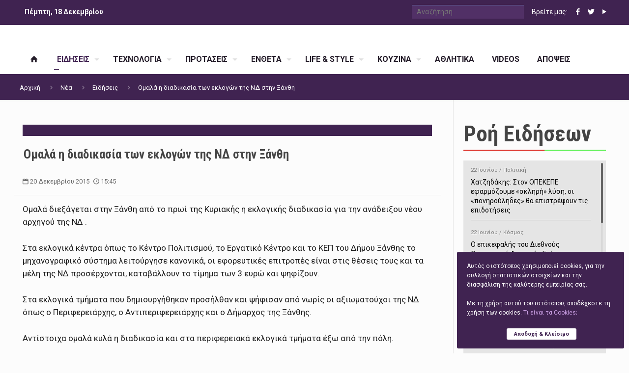

--- FILE ---
content_type: text/html; charset=UTF-8
request_url: https://www.xanthipress.gr/omala-i-diadikasia-ton-eklogon-tis-nd-stin-xanthi/
body_size: 30729
content:
<!DOCTYPE html><html class="no-js" lang="el"  itemscope="itemscope" itemtype="http://schema.org/WebPage">
<head><meta charset="UTF-8" /><link rel="dns-prefetch" href="//fonts.googleapis.com"><link rel="dns-prefetch" href="//themes.googleusercontent.com"><link rel="dns-prefetch" href="//ajax.googleapis.com">
<link rel="dns-prefetch" href="//maps.gstatic.com"><link rel="dns-prefetch" href="//maps.google.com"><link rel="dns-prefetch" href="//maps.googleapis.com"><link rel="dns-prefetch" href="//mt0.googleapis.com"><link rel="dns-prefetch" href="//mt1.googleapis.com"><meta name="viewport" content="width=device-width, initial-scale=1, maximum-scale=1" /><meta name="author" content="XanthiPress.gr" /><meta name="copyright" content="HellasPressMedia.gr" /><title itemprop="name">Ομαλά η διαδικασία των εκλογών της ΝΔ στην Ξάνθη - XanthiPressXanthiPress</title><link rel="shortcut icon" href="https://www.xanthipress.gr/wp-content/uploads/2016/01/favicon.ico" /><!-- script | dynamic -->
<script id="mfn-dnmc-config-js">
//<![CDATA[
window.mfn_ajax = "https://www.xanthipress.gr/wp-admin/admin-ajax.php";
window.mfn_mobile_init = 1240;
window.mfn_nicescroll = 40;
window.mfn_parallax = "translate3d";
window.mfn_prettyphoto = {disable:true, style:"pp_default", width:0, height:0};
window.mfn_sliders = {blog:0, clients:0, offer:0, portfolio:0, shop:0, slider:0, testimonials:0};
window.mfn_retina_disable = 1;
//]]>
</script>
<meta name='robots' content='index, follow, max-image-preview:large, max-snippet:-1, max-video-preview:-1' />
	<style>img:is([sizes="auto" i], [sizes^="auto," i]) { contain-intrinsic-size: 3000px 1500px }</style>
	
	<!-- This site is optimized with the Yoast SEO plugin v26.3 - https://yoast.com/wordpress/plugins/seo/ -->
	<title>Ομαλά η διαδικασία των εκλογών της ΝΔ στην Ξάνθη - XanthiPress</title>
	<meta name="description" content="Ομαλά η διαδικασία των εκλογών της ΝΔ στην Ξάνθη" />
	<link rel="canonical" href="https://www.xanthipress.gr/omala-i-diadikasia-ton-eklogon-tis-nd-stin-xanthi/" />
	<meta property="og:locale" content="el_GR" />
	<meta property="og:type" content="article" />
	<meta property="og:title" content="Ομαλά η διαδικασία των εκλογών της ΝΔ στην Ξάνθη - XanthiPress" />
	<meta property="og:description" content="Ομαλά η διαδικασία των εκλογών της ΝΔ στην Ξάνθη" />
	<meta property="og:url" content="https://www.xanthipress.gr/omala-i-diadikasia-ton-eklogon-tis-nd-stin-xanthi/" />
	<meta property="og:site_name" content="XanthiPress" />
	<meta property="article:publisher" content="https://www.facebook.com/xanthipress.gr" />
	<meta property="article:published_time" content="2015-12-20T13:45:41+00:00" />
	<meta property="article:modified_time" content="2015-12-20T20:56:58+00:00" />
	<meta property="og:image" content="https://www.xanthipress.gr/wp-content/uploads/2015/12/20151220_115736.jpg" />
	<meta property="og:image:width" content="1024" />
	<meta property="og:image:height" content="576" />
	<meta property="og:image:type" content="image/jpeg" />
	<meta name="author" content="Τμήμα Ειδήσεων Hellas Press Media" />
	<meta name="twitter:label1" content="Συντάχθηκε από" />
	<meta name="twitter:data1" content="Τμήμα Ειδήσεων Hellas Press Media" />
	<script type="application/ld+json" class="yoast-schema-graph">{"@context":"https://schema.org","@graph":[{"@type":"WebPage","@id":"https://www.xanthipress.gr/omala-i-diadikasia-ton-eklogon-tis-nd-stin-xanthi/","url":"https://www.xanthipress.gr/omala-i-diadikasia-ton-eklogon-tis-nd-stin-xanthi/","name":"Ομαλά η διαδικασία των εκλογών της ΝΔ στην Ξάνθη - XanthiPress","isPartOf":{"@id":"https://www.xanthipress.gr/#website"},"primaryImageOfPage":{"@id":"https://www.xanthipress.gr/omala-i-diadikasia-ton-eklogon-tis-nd-stin-xanthi/#primaryimage"},"image":{"@id":"https://www.xanthipress.gr/omala-i-diadikasia-ton-eklogon-tis-nd-stin-xanthi/#primaryimage"},"thumbnailUrl":"https://www.xanthipress.gr/wp-content/uploads/2015/12/20151220_115736.jpg","datePublished":"2015-12-20T13:45:41+00:00","dateModified":"2015-12-20T20:56:58+00:00","author":{"@id":"https://www.xanthipress.gr/#/schema/person/642d21936a401964db1231792c80475f"},"description":"Ομαλά η διαδικασία των εκλογών της ΝΔ στην Ξάνθη","breadcrumb":{"@id":"https://www.xanthipress.gr/omala-i-diadikasia-ton-eklogon-tis-nd-stin-xanthi/#breadcrumb"},"inLanguage":"el","potentialAction":[{"@type":"ReadAction","target":["https://www.xanthipress.gr/omala-i-diadikasia-ton-eklogon-tis-nd-stin-xanthi/"]}]},{"@type":"ImageObject","inLanguage":"el","@id":"https://www.xanthipress.gr/omala-i-diadikasia-ton-eklogon-tis-nd-stin-xanthi/#primaryimage","url":"https://www.xanthipress.gr/wp-content/uploads/2015/12/20151220_115736.jpg","contentUrl":"https://www.xanthipress.gr/wp-content/uploads/2015/12/20151220_115736.jpg","width":1024,"height":576},{"@type":"BreadcrumbList","@id":"https://www.xanthipress.gr/omala-i-diadikasia-ton-eklogon-tis-nd-stin-xanthi/#breadcrumb","itemListElement":[{"@type":"ListItem","position":1,"name":"Home","item":"https://www.xanthipress.gr/"},{"@type":"ListItem","position":2,"name":"Νέα","item":"https://www.xanthipress.gr/nea/"},{"@type":"ListItem","position":3,"name":"Ομαλά η διαδικασία των εκλογών της ΝΔ στην Ξάνθη"}]},{"@type":"WebSite","@id":"https://www.xanthipress.gr/#website","url":"https://www.xanthipress.gr/","name":"XanthiPress","description":"Όλα τα Νέα της Ξάνθης","potentialAction":[{"@type":"SearchAction","target":{"@type":"EntryPoint","urlTemplate":"https://www.xanthipress.gr/?s={search_term_string}"},"query-input":{"@type":"PropertyValueSpecification","valueRequired":true,"valueName":"search_term_string"}}],"inLanguage":"el"},{"@type":"Person","@id":"https://www.xanthipress.gr/#/schema/person/642d21936a401964db1231792c80475f","name":"Τμήμα Ειδήσεων Hellas Press Media","image":{"@type":"ImageObject","inLanguage":"el","@id":"https://www.xanthipress.gr/#/schema/person/image/","url":"https://secure.gravatar.com/avatar/b12190224bc24aac9e657915fcb3b857b7bce76a30f02751d7dbaf5c2e1238d2?s=96&d=mm&r=g","contentUrl":"https://secure.gravatar.com/avatar/b12190224bc24aac9e657915fcb3b857b7bce76a30f02751d7dbaf5c2e1238d2?s=96&d=mm&r=g","caption":"Τμήμα Ειδήσεων Hellas Press Media"},"description":"Η Hellas Press Media είναι το πρώτο ενημερωτικό Δίκτυο που δημιουργήθηκε στην Ελλάδα. Αν θέλετε να ενταχθείτε στο Δίκτυο επικοινωνήστε στο info@hellaspressmedia.gr","url":"https://www.xanthipress.gr/author/hellaspress/"}]}</script>
	<!-- / Yoast SEO plugin. -->


<link rel='dns-prefetch' href='//fonts.googleapis.com' />
<link rel='stylesheet' id='wp-block-library-css' href='https://www.xanthipress.gr/wp-includes/css/dist/block-library/style.min.css?ver=6.8.3' type='text/css' media='all' />
<style id='classic-theme-styles-inline-css' type='text/css'>
/*! This file is auto-generated */
.wp-block-button__link{color:#fff;background-color:#32373c;border-radius:9999px;box-shadow:none;text-decoration:none;padding:calc(.667em + 2px) calc(1.333em + 2px);font-size:1.125em}.wp-block-file__button{background:#32373c;color:#fff;text-decoration:none}
</style>
<style id='global-styles-inline-css' type='text/css'>
:root{--wp--preset--aspect-ratio--square: 1;--wp--preset--aspect-ratio--4-3: 4/3;--wp--preset--aspect-ratio--3-4: 3/4;--wp--preset--aspect-ratio--3-2: 3/2;--wp--preset--aspect-ratio--2-3: 2/3;--wp--preset--aspect-ratio--16-9: 16/9;--wp--preset--aspect-ratio--9-16: 9/16;--wp--preset--color--black: #000000;--wp--preset--color--cyan-bluish-gray: #abb8c3;--wp--preset--color--white: #ffffff;--wp--preset--color--pale-pink: #f78da7;--wp--preset--color--vivid-red: #cf2e2e;--wp--preset--color--luminous-vivid-orange: #ff6900;--wp--preset--color--luminous-vivid-amber: #fcb900;--wp--preset--color--light-green-cyan: #7bdcb5;--wp--preset--color--vivid-green-cyan: #00d084;--wp--preset--color--pale-cyan-blue: #8ed1fc;--wp--preset--color--vivid-cyan-blue: #0693e3;--wp--preset--color--vivid-purple: #9b51e0;--wp--preset--gradient--vivid-cyan-blue-to-vivid-purple: linear-gradient(135deg,rgba(6,147,227,1) 0%,rgb(155,81,224) 100%);--wp--preset--gradient--light-green-cyan-to-vivid-green-cyan: linear-gradient(135deg,rgb(122,220,180) 0%,rgb(0,208,130) 100%);--wp--preset--gradient--luminous-vivid-amber-to-luminous-vivid-orange: linear-gradient(135deg,rgba(252,185,0,1) 0%,rgba(255,105,0,1) 100%);--wp--preset--gradient--luminous-vivid-orange-to-vivid-red: linear-gradient(135deg,rgba(255,105,0,1) 0%,rgb(207,46,46) 100%);--wp--preset--gradient--very-light-gray-to-cyan-bluish-gray: linear-gradient(135deg,rgb(238,238,238) 0%,rgb(169,184,195) 100%);--wp--preset--gradient--cool-to-warm-spectrum: linear-gradient(135deg,rgb(74,234,220) 0%,rgb(151,120,209) 20%,rgb(207,42,186) 40%,rgb(238,44,130) 60%,rgb(251,105,98) 80%,rgb(254,248,76) 100%);--wp--preset--gradient--blush-light-purple: linear-gradient(135deg,rgb(255,206,236) 0%,rgb(152,150,240) 100%);--wp--preset--gradient--blush-bordeaux: linear-gradient(135deg,rgb(254,205,165) 0%,rgb(254,45,45) 50%,rgb(107,0,62) 100%);--wp--preset--gradient--luminous-dusk: linear-gradient(135deg,rgb(255,203,112) 0%,rgb(199,81,192) 50%,rgb(65,88,208) 100%);--wp--preset--gradient--pale-ocean: linear-gradient(135deg,rgb(255,245,203) 0%,rgb(182,227,212) 50%,rgb(51,167,181) 100%);--wp--preset--gradient--electric-grass: linear-gradient(135deg,rgb(202,248,128) 0%,rgb(113,206,126) 100%);--wp--preset--gradient--midnight: linear-gradient(135deg,rgb(2,3,129) 0%,rgb(40,116,252) 100%);--wp--preset--font-size--small: 13px;--wp--preset--font-size--medium: 20px;--wp--preset--font-size--large: 36px;--wp--preset--font-size--x-large: 42px;--wp--preset--spacing--20: 0.44rem;--wp--preset--spacing--30: 0.67rem;--wp--preset--spacing--40: 1rem;--wp--preset--spacing--50: 1.5rem;--wp--preset--spacing--60: 2.25rem;--wp--preset--spacing--70: 3.38rem;--wp--preset--spacing--80: 5.06rem;--wp--preset--shadow--natural: 6px 6px 9px rgba(0, 0, 0, 0.2);--wp--preset--shadow--deep: 12px 12px 50px rgba(0, 0, 0, 0.4);--wp--preset--shadow--sharp: 6px 6px 0px rgba(0, 0, 0, 0.2);--wp--preset--shadow--outlined: 6px 6px 0px -3px rgba(255, 255, 255, 1), 6px 6px rgba(0, 0, 0, 1);--wp--preset--shadow--crisp: 6px 6px 0px rgba(0, 0, 0, 1);}:where(.is-layout-flex){gap: 0.5em;}:where(.is-layout-grid){gap: 0.5em;}body .is-layout-flex{display: flex;}.is-layout-flex{flex-wrap: wrap;align-items: center;}.is-layout-flex > :is(*, div){margin: 0;}body .is-layout-grid{display: grid;}.is-layout-grid > :is(*, div){margin: 0;}:where(.wp-block-columns.is-layout-flex){gap: 2em;}:where(.wp-block-columns.is-layout-grid){gap: 2em;}:where(.wp-block-post-template.is-layout-flex){gap: 1.25em;}:where(.wp-block-post-template.is-layout-grid){gap: 1.25em;}.has-black-color{color: var(--wp--preset--color--black) !important;}.has-cyan-bluish-gray-color{color: var(--wp--preset--color--cyan-bluish-gray) !important;}.has-white-color{color: var(--wp--preset--color--white) !important;}.has-pale-pink-color{color: var(--wp--preset--color--pale-pink) !important;}.has-vivid-red-color{color: var(--wp--preset--color--vivid-red) !important;}.has-luminous-vivid-orange-color{color: var(--wp--preset--color--luminous-vivid-orange) !important;}.has-luminous-vivid-amber-color{color: var(--wp--preset--color--luminous-vivid-amber) !important;}.has-light-green-cyan-color{color: var(--wp--preset--color--light-green-cyan) !important;}.has-vivid-green-cyan-color{color: var(--wp--preset--color--vivid-green-cyan) !important;}.has-pale-cyan-blue-color{color: var(--wp--preset--color--pale-cyan-blue) !important;}.has-vivid-cyan-blue-color{color: var(--wp--preset--color--vivid-cyan-blue) !important;}.has-vivid-purple-color{color: var(--wp--preset--color--vivid-purple) !important;}.has-black-background-color{background-color: var(--wp--preset--color--black) !important;}.has-cyan-bluish-gray-background-color{background-color: var(--wp--preset--color--cyan-bluish-gray) !important;}.has-white-background-color{background-color: var(--wp--preset--color--white) !important;}.has-pale-pink-background-color{background-color: var(--wp--preset--color--pale-pink) !important;}.has-vivid-red-background-color{background-color: var(--wp--preset--color--vivid-red) !important;}.has-luminous-vivid-orange-background-color{background-color: var(--wp--preset--color--luminous-vivid-orange) !important;}.has-luminous-vivid-amber-background-color{background-color: var(--wp--preset--color--luminous-vivid-amber) !important;}.has-light-green-cyan-background-color{background-color: var(--wp--preset--color--light-green-cyan) !important;}.has-vivid-green-cyan-background-color{background-color: var(--wp--preset--color--vivid-green-cyan) !important;}.has-pale-cyan-blue-background-color{background-color: var(--wp--preset--color--pale-cyan-blue) !important;}.has-vivid-cyan-blue-background-color{background-color: var(--wp--preset--color--vivid-cyan-blue) !important;}.has-vivid-purple-background-color{background-color: var(--wp--preset--color--vivid-purple) !important;}.has-black-border-color{border-color: var(--wp--preset--color--black) !important;}.has-cyan-bluish-gray-border-color{border-color: var(--wp--preset--color--cyan-bluish-gray) !important;}.has-white-border-color{border-color: var(--wp--preset--color--white) !important;}.has-pale-pink-border-color{border-color: var(--wp--preset--color--pale-pink) !important;}.has-vivid-red-border-color{border-color: var(--wp--preset--color--vivid-red) !important;}.has-luminous-vivid-orange-border-color{border-color: var(--wp--preset--color--luminous-vivid-orange) !important;}.has-luminous-vivid-amber-border-color{border-color: var(--wp--preset--color--luminous-vivid-amber) !important;}.has-light-green-cyan-border-color{border-color: var(--wp--preset--color--light-green-cyan) !important;}.has-vivid-green-cyan-border-color{border-color: var(--wp--preset--color--vivid-green-cyan) !important;}.has-pale-cyan-blue-border-color{border-color: var(--wp--preset--color--pale-cyan-blue) !important;}.has-vivid-cyan-blue-border-color{border-color: var(--wp--preset--color--vivid-cyan-blue) !important;}.has-vivid-purple-border-color{border-color: var(--wp--preset--color--vivid-purple) !important;}.has-vivid-cyan-blue-to-vivid-purple-gradient-background{background: var(--wp--preset--gradient--vivid-cyan-blue-to-vivid-purple) !important;}.has-light-green-cyan-to-vivid-green-cyan-gradient-background{background: var(--wp--preset--gradient--light-green-cyan-to-vivid-green-cyan) !important;}.has-luminous-vivid-amber-to-luminous-vivid-orange-gradient-background{background: var(--wp--preset--gradient--luminous-vivid-amber-to-luminous-vivid-orange) !important;}.has-luminous-vivid-orange-to-vivid-red-gradient-background{background: var(--wp--preset--gradient--luminous-vivid-orange-to-vivid-red) !important;}.has-very-light-gray-to-cyan-bluish-gray-gradient-background{background: var(--wp--preset--gradient--very-light-gray-to-cyan-bluish-gray) !important;}.has-cool-to-warm-spectrum-gradient-background{background: var(--wp--preset--gradient--cool-to-warm-spectrum) !important;}.has-blush-light-purple-gradient-background{background: var(--wp--preset--gradient--blush-light-purple) !important;}.has-blush-bordeaux-gradient-background{background: var(--wp--preset--gradient--blush-bordeaux) !important;}.has-luminous-dusk-gradient-background{background: var(--wp--preset--gradient--luminous-dusk) !important;}.has-pale-ocean-gradient-background{background: var(--wp--preset--gradient--pale-ocean) !important;}.has-electric-grass-gradient-background{background: var(--wp--preset--gradient--electric-grass) !important;}.has-midnight-gradient-background{background: var(--wp--preset--gradient--midnight) !important;}.has-small-font-size{font-size: var(--wp--preset--font-size--small) !important;}.has-medium-font-size{font-size: var(--wp--preset--font-size--medium) !important;}.has-large-font-size{font-size: var(--wp--preset--font-size--large) !important;}.has-x-large-font-size{font-size: var(--wp--preset--font-size--x-large) !important;}
:where(.wp-block-post-template.is-layout-flex){gap: 1.25em;}:where(.wp-block-post-template.is-layout-grid){gap: 1.25em;}
:where(.wp-block-columns.is-layout-flex){gap: 2em;}:where(.wp-block-columns.is-layout-grid){gap: 2em;}
:root :where(.wp-block-pullquote){font-size: 1.5em;line-height: 1.6;}
</style>
<link rel='stylesheet' id='contact-form-7-css' href='https://www.xanthipress.gr/wp-content/plugins/contact-form-7/includes/css/styles.css?ver=6.1.3' type='text/css' media='all' />
<link rel='stylesheet' id='mfn-base-css' href='https://www.xanthipress.gr/wp-content/themes/hellaspress/css/base.css?ver=13' type='text/css' media='all' />
<link rel='stylesheet' id='mfn-layout-css' href='https://www.xanthipress.gr/wp-content/themes/hellaspress/css/layout.css?ver=13' type='text/css' media='all' />
<link rel='stylesheet' id='mfn-shortcodes-css' href='https://www.xanthipress.gr/wp-content/themes/hellaspress/css/shortcodes.css?ver=13' type='text/css' media='all' />
<link rel='stylesheet' id='mfn-jquery-ui-css' href='https://www.xanthipress.gr/wp-content/themes/hellaspress/assets/ui/jquery.ui.all.css?ver=13' type='text/css' media='all' />
<link rel='stylesheet' id='mfn-responsive-css' href='https://www.xanthipress.gr/wp-content/themes/hellaspress/css/responsive.css?ver=13' type='text/css' media='all' />
<link rel='stylesheet' id='Roboto-css' href='https://fonts.googleapis.com/css?family=Roboto%3A400%2C700&#038;ver=6.8.3' type='text/css' media='all' />
<link rel='stylesheet' id='Roboto+Condensed-css' href='https://fonts.googleapis.com/css?family=Roboto+Condensed%3A400%2C700&#038;ver=6.8.3' type='text/css' media='all' />
<link rel='stylesheet' id='style-css' href='https://www.xanthipress.gr/wp-content/themes/hellaspress-child/style.css?ver=13' type='text/css' media='all' />
<script type="text/javascript" src="https://www.xanthipress.gr/wp-includes/js/jquery/jquery.min.js?ver=3.7.1" id="jquery-core-js"></script>
<script type="text/javascript" src="https://www.xanthipress.gr/wp-includes/js/jquery/jquery-migrate.min.js?ver=3.4.1" id="jquery-migrate-js"></script>
<link rel="https://api.w.org/" href="https://www.xanthipress.gr/wp-json/" /><link rel="alternate" title="JSON" type="application/json" href="https://www.xanthipress.gr/wp-json/wp/v2/posts/146881" /><link rel="alternate" title="oEmbed (JSON)" type="application/json+oembed" href="https://www.xanthipress.gr/wp-json/oembed/1.0/embed?url=https%3A%2F%2Fwww.xanthipress.gr%2Fomala-i-diadikasia-ton-eklogon-tis-nd-stin-xanthi%2F" />
<link rel="alternate" title="oEmbed (XML)" type="text/xml+oembed" href="https://www.xanthipress.gr/wp-json/oembed/1.0/embed?url=https%3A%2F%2Fwww.xanthipress.gr%2Fomala-i-diadikasia-ton-eklogon-tis-nd-stin-xanthi%2F&#038;format=xml" />

<!-- This site is using AdRotate v5.16 to display their advertisements - https://ajdg.solutions/ -->
<!-- AdRotate CSS -->
<style type="text/css" media="screen">
	.g { margin:0px; padding:0px; overflow:hidden; line-height:1; zoom:1; }
	.g img { height:auto; }
	.g-col { position:relative; float:left; }
	.g-col:first-child { margin-left: 0; }
	.g-col:last-child { margin-right: 0; }
	.g-1 { margin:1px 1px 1px 1px; }
	.g-2 { margin:1px 1px 1px 1px; }
	.g-3 { margin:1px 1px 1px 1px; }
	.g-4 { margin:1px 1px 1px 1px; }
	.g-6 { margin:1px 1px 1px 1px; }
	.g-7 { margin:1px 1px 1px 1px; }
	.g-8 { margin:1px 1px 1px 1px; }
	.g-9 { margin:1px 1px 1px 1px; }
	.g-11 { margin:1px 1px 1px 1px; }
	.g-14 { margin:1px 1px 1px 1px; }
	.g-15 { margin:1px 1px 1px 1px; }
	.g-16 { margin:1px 1px 1px 1px; }
	.g-17 { margin:1px 1px 1px 1px; }
	.g-18 { margin:1px 1px 1px 1px; }
	.g-19 { margin:1px 1px 1px 1px; }
	.g-21 { margin:1px 1px 1px 1px; }
	.g-22 { margin:1px 1px 1px 1px; }
	.g-63 { margin:1px 0px 0px 0px; }
	.g-64 { margin:1px 0px 0px 0px; }
	@media only screen and (max-width: 480px) {
		.g-col, .g-dyn, .g-single { width:100%; margin-left:0; margin-right:0; }
	}
</style>
<!-- /AdRotate CSS -->

<!-- style | dynamic -->
<style id="mfn-dnmc-style-css">

</style>

<!--[if lt IE 9]>
<script id="mfn-html5" src="https://html5shiv.googlecode.com/svn/trunk/html5.js"></script>
<![endif]-->
		<style type="text/css" id="wp-custom-css">
			img.scale-with-grid, #Content img {
  max-width: 100%;
  height: auto;
  display: none !important;
}		</style>
		<!-- ## NXS/OG ## --><!-- ## NXSOGTAGS ## --><!-- ## NXS/OG ## -->
</head><body data-rsssl=1 class="wp-singular post-template-default single single-post postid-146881 single-format-standard wp-theme-hellaspress wp-child-theme-hellaspress-child  with_aside aside_right color-custom style-default layout-full-width no-section-bg-tablet mobile-tb-left button-flat if-overlay hide-love header-stack header-magazine minimalist-header sticky-header sticky-white ab-show subheader-both-left menu-line-below-80-1 menuo-arrows menuo-no-borders footer-stick">
<div id="Wrapper">
<div id="Header_wrapper" >
<header id="Header">
<div id="Action_bar"><div class="container"><div class="column one"><ul class="contact_details"><li class="show-today">Πέμπτη, 18 Δεκεμβρίου</li></ul><ul class="social"><li class="search-top"><form method="get" id="searchform" action=""><input type="text" class="field" name="s" id="s" placeholder="Αναζήτηση"/><input type="submit" class="submit" value="" style="display:none;" /></form></li><li>Βρείτε μας: </li>
<li class="facebook"><a target="_blank" href="https://www.facebook.com/xanthipress.gr/" title="Facebook"><i class="icon-facebook"></i></a></li><li class="twitter"><a target="_blank" href="https://twitter.com/Xanthipress" title="Twitter"><i class="icon-twitter"></i></a></li><li class="youtube"><a target="_blank" href="https://www.youtube.com/user/xanthipress" title="YouTube"><i class="icon-play"></i></a></li></ul><div class="weather-more"></div></div></div></div><div class="header_placeholder"></div><div id="Top_bar" class="loading"><div class="container">	<div class="column one"><div class="top_bar_left clearfix"><div class="logo">
<h1><a id="logo" href="https://www.xanthipress.gr" title="XanthiPress"><img class="logo-main scale-with-grid" src="[data-uri]" alt="XanthiPress" width="308" height="63" /><img class="logo-sticky scale-with-grid" src="[data-uri]" alt="XanthiPress" width="170" height="36" /><img class="logo-mobile scale-with-grid" src="[data-uri]" alt="XanthiPress" width="273" height="57"/></a></h1></div><div class="menu_wrapper"><nav id="menu" class="menu-mainmenu-container"><ul id="menu-mainmenu" class="menu"><li id="menu-item-55734" class="menu-item menu-item-type-custom menu-item-object-custom menu-item-home menu-item-55734"><a href="https://www.xanthipress.gr"><span><i class="icon-home"></i></span></a></li>
<li id="menu-item-55725" class="menu-item menu-item-type-taxonomy menu-item-object-category current-post-ancestor current-menu-parent current-post-parent menu-item-has-children menu-item-55725"><a href="https://www.xanthipress.gr/category/eidiseis/"><span>ΕΙΔΗΣΕΙΣ</span></a>
<ul class="sub-menu">
	<li id="menu-item-55730" class="menu-item menu-item-type-taxonomy menu-item-object-category menu-item-55730"><a href="https://www.xanthipress.gr/category/eidiseis/koinonia/"><span>Κοινωνία</span></a></li>
	<li id="menu-item-55733" class="menu-item menu-item-type-taxonomy menu-item-object-category current-post-ancestor current-menu-parent current-post-parent menu-item-55733"><a href="https://www.xanthipress.gr/category/eidiseis/politiki/"><span>Πολιτική</span></a></li>
	<li id="menu-item-55727" class="menu-item menu-item-type-taxonomy menu-item-object-category menu-item-55727"><a href="https://www.xanthipress.gr/category/eidiseis/astinomika/"><span>Αστυνομικά</span></a></li>
	<li id="menu-item-55728" class="menu-item menu-item-type-taxonomy menu-item-object-category menu-item-55728"><a href="https://www.xanthipress.gr/category/eidiseis/nea-ellada/"><span>Ελλάδα</span></a></li>
	<li id="menu-item-55731" class="menu-item menu-item-type-taxonomy menu-item-object-category menu-item-55731"><a href="https://www.xanthipress.gr/category/eidiseis/kosmos/"><span>Κόσμος</span></a></li>
	<li id="menu-item-55732" class="menu-item menu-item-type-taxonomy menu-item-object-category menu-item-55732"><a href="https://www.xanthipress.gr/category/eidiseis/oikonomia/"><span>Οικονομία</span></a></li>
	<li id="menu-item-55726" class="menu-item menu-item-type-taxonomy menu-item-object-category menu-item-55726"><a href="https://www.xanthipress.gr/category/eidiseis/anaptixi/"><span>Ανάπτυξη</span></a></li>
	<li id="menu-item-55729" class="menu-item menu-item-type-taxonomy menu-item-object-category menu-item-55729"><a href="https://www.xanthipress.gr/category/eidiseis/epixiriseis/"><span>Επιχειρήσεις</span></a></li>
</ul>
</li>
<li id="menu-item-55735" class="menu-item menu-item-type-taxonomy menu-item-object-category menu-item-has-children menu-item-55735"><a href="https://www.xanthipress.gr/category/texnologia/"><span>ΤΕΧΝΟΛΟΓΙΑ</span></a>
<ul class="sub-menu">
	<li id="menu-item-55736" class="menu-item menu-item-type-taxonomy menu-item-object-category menu-item-55736"><a href="https://www.xanthipress.gr/category/texnologia/pc/"><span>H/Y</span></a></li>
	<li id="menu-item-55737" class="menu-item menu-item-type-taxonomy menu-item-object-category menu-item-55737"><a href="https://www.xanthipress.gr/category/texnologia/kinita/"><span>Κινητά</span></a></li>
	<li id="menu-item-55738" class="menu-item menu-item-type-taxonomy menu-item-object-category menu-item-55738"><a href="https://www.xanthipress.gr/category/texnologia/internet/"><span>Διαδίκτυο</span></a></li>
	<li id="menu-item-55739" class="menu-item menu-item-type-taxonomy menu-item-object-category menu-item-55739"><a href="https://www.xanthipress.gr/category/texnologia/ixos/"><span>Ήχος</span></a></li>
	<li id="menu-item-55740" class="menu-item menu-item-type-taxonomy menu-item-object-category menu-item-55740"><a href="https://www.xanthipress.gr/category/texnologia/eikona/"><span>Εικόνα</span></a></li>
	<li id="menu-item-55741" class="menu-item menu-item-type-taxonomy menu-item-object-category menu-item-55741"><a href="https://www.xanthipress.gr/category/texnologia/diafora/"><span>Διάφορα</span></a></li>
</ul>
</li>
<li id="menu-item-55742" class="menu-item menu-item-type-taxonomy menu-item-object-category menu-item-has-children menu-item-55742"><a href="https://www.xanthipress.gr/category/protaseis/"><span>ΠΡΟΤΑΣΕΙΣ</span></a>
<ul class="sub-menu">
	<li id="menu-item-55743" class="menu-item menu-item-type-taxonomy menu-item-object-category menu-item-55743"><a href="https://www.xanthipress.gr/category/protaseis/ekdeiloseis/"><span>Εκδηλώσεις</span></a></li>
	<li id="menu-item-55744" class="menu-item menu-item-type-taxonomy menu-item-object-category menu-item-55744"><a href="https://www.xanthipress.gr/category/protaseis/ektheseis/"><span>Εκθέσεις</span></a></li>
	<li id="menu-item-55745" class="menu-item menu-item-type-taxonomy menu-item-object-category menu-item-55745"><a href="https://www.xanthipress.gr/category/protaseis/sinaulies/"><span>Συναυλίες</span></a></li>
	<li id="menu-item-55746" class="menu-item menu-item-type-taxonomy menu-item-object-category menu-item-55746"><a href="https://www.xanthipress.gr/category/protaseis/vivlia/"><span>Βιβλία</span></a></li>
	<li id="menu-item-55747" class="menu-item menu-item-type-taxonomy menu-item-object-category menu-item-55747"><a href="https://www.xanthipress.gr/category/protaseis/theatro/"><span>Θέατρο</span></a></li>
	<li id="menu-item-55748" class="menu-item menu-item-type-taxonomy menu-item-object-category menu-item-55748"><a href="https://www.xanthipress.gr/category/protaseis/cinema/"><span>Κινηματογράφος</span></a></li>
	<li id="menu-item-55749" class="menu-item menu-item-type-taxonomy menu-item-object-category menu-item-55749"><a href="https://www.xanthipress.gr/category/protaseis/blueray-dvd/"><span>DVD</span></a></li>
</ul>
</li>
<li id="menu-item-55750" class="menu-item menu-item-type-taxonomy menu-item-object-category menu-item-has-children menu-item-55750"><a href="https://www.xanthipress.gr/category/entheta/"><span>ΕΝΘΕΤΑ</span></a>
<ul class="sub-menu">
	<li id="menu-item-55758" class="menu-item menu-item-type-taxonomy menu-item-object-category menu-item-55758"><a href="https://www.xanthipress.gr/category/entheta/perivallon/"><span>Περιβάλλον</span></a></li>
	<li id="menu-item-55759" class="menu-item menu-item-type-taxonomy menu-item-object-category menu-item-55759"><a href="https://www.xanthipress.gr/category/entheta/ygeia/"><span>Υγεία</span></a></li>
	<li id="menu-item-55753" class="menu-item menu-item-type-taxonomy menu-item-object-category menu-item-55753"><a href="https://www.xanthipress.gr/category/entheta/gimnastiki/"><span>Γυμναστική</span></a></li>
	<li id="menu-item-55751" class="menu-item menu-item-type-taxonomy menu-item-object-category menu-item-55751"><a href="https://www.xanthipress.gr/category/entheta/auto-moto/"><span>Auto/Moto</span></a></li>
	<li id="menu-item-55757" class="menu-item menu-item-type-taxonomy menu-item-object-category menu-item-55757"><a href="https://www.xanthipress.gr/category/entheta/mousiki/"><span>Μουσική</span></a></li>
	<li id="menu-item-55752" class="menu-item menu-item-type-taxonomy menu-item-object-category menu-item-55752"><a href="https://www.xanthipress.gr/category/entheta/real-estate/"><span>Real Estate</span></a></li>
	<li id="menu-item-55755" class="menu-item menu-item-type-taxonomy menu-item-object-category menu-item-55755"><a href="https://www.xanthipress.gr/category/entheta/ekpeudeusi/"><span>Εκπαίδευση</span></a></li>
	<li id="menu-item-55756" class="menu-item menu-item-type-taxonomy menu-item-object-category menu-item-55756"><a href="https://www.xanthipress.gr/category/entheta/ergasia/"><span>Εργασία</span></a></li>
</ul>
</li>
<li id="menu-item-55760" class="menu-item menu-item-type-taxonomy menu-item-object-category menu-item-has-children menu-item-55760"><a href="https://www.xanthipress.gr/category/life-and-style/"><span>LIFE &#038; STYLE</span></a>
<ul class="sub-menu">
	<li id="menu-item-55763" class="menu-item menu-item-type-taxonomy menu-item-object-category menu-item-55763"><a href="https://www.xanthipress.gr/category/life-and-style/gamos/"><span>Γάμος</span></a></li>
	<li id="menu-item-55767" class="menu-item menu-item-type-taxonomy menu-item-object-category menu-item-55767"><a href="https://www.xanthipress.gr/category/life-and-style/taxidia/"><span>Ταξίδια</span></a></li>
	<li id="menu-item-55765" class="menu-item menu-item-type-taxonomy menu-item-object-category menu-item-55765"><a href="https://www.xanthipress.gr/category/life-and-style/paidi/"><span>Παιδί</span></a></li>
	<li id="menu-item-58773" class="menu-item menu-item-type-taxonomy menu-item-object-category menu-item-58773"><a href="https://www.xanthipress.gr/category/life-and-style/gineka/"><span>Γυναίκα</span></a></li>
	<li id="menu-item-55762" class="menu-item menu-item-type-taxonomy menu-item-object-category menu-item-55762"><a href="https://www.xanthipress.gr/category/life-and-style/antras/"><span>Άντρας</span></a></li>
	<li id="menu-item-55761" class="menu-item menu-item-type-taxonomy menu-item-object-category menu-item-55761"><a href="https://www.xanthipress.gr/category/life-and-style/gossip/"><span>Gossip</span></a></li>
	<li id="menu-item-140189" class="menu-item menu-item-type-taxonomy menu-item-object-category menu-item-140189"><a href="https://www.xanthipress.gr/category/life-and-style/spiti-life-and-style/"><span>Σπίτι</span></a></li>
</ul>
</li>
<li id="menu-item-55768" class="menu-item menu-item-type-taxonomy menu-item-object-category menu-item-has-children menu-item-55768"><a href="https://www.xanthipress.gr/category/kouzina/"><span>ΚΟΥΖΙΝΑ</span></a>
<ul class="sub-menu">
	<li id="menu-item-55771" class="menu-item menu-item-type-taxonomy menu-item-object-category menu-item-55771"><a href="https://www.xanthipress.gr/category/kouzina/elliniki/"><span>Ελληνική</span></a></li>
	<li id="menu-item-55773" class="menu-item menu-item-type-taxonomy menu-item-object-category menu-item-55773"><a href="https://www.xanthipress.gr/category/kouzina/mesogeiaki/"><span>Μεσογειακή</span></a></li>
	<li id="menu-item-55772" class="menu-item menu-item-type-taxonomy menu-item-object-category menu-item-55772"><a href="https://www.xanthipress.gr/category/kouzina/europaiki/"><span>Ευρωπαϊκή</span></a></li>
	<li id="menu-item-55769" class="menu-item menu-item-type-taxonomy menu-item-object-category menu-item-55769"><a href="https://www.xanthipress.gr/category/kouzina/asiatiki/"><span>Ασιατική</span></a></li>
	<li id="menu-item-55774" class="menu-item menu-item-type-taxonomy menu-item-object-category menu-item-55774"><a href="https://www.xanthipress.gr/category/kouzina/n-b-ameriki/"><span>Ν &#038; Β Αμερική</span></a></li>
	<li id="menu-item-140199" class="menu-item menu-item-type-taxonomy menu-item-object-category menu-item-140199"><a href="https://www.xanthipress.gr/category/kouzina/glika/"><span>Γλυκά</span></a></li>
</ul>
</li>
<li id="menu-item-123325" class="menu-item menu-item-type-taxonomy menu-item-object-category menu-item-123325"><a href="https://www.xanthipress.gr/category/athlitika/"><span>ΑΘΛΗΤΙΚΑ</span></a></li>
<li id="menu-item-147733" class="menu-item menu-item-type-taxonomy menu-item-object-category menu-item-147733"><a href="https://www.xanthipress.gr/category/videos/"><span>VIDEOS</span></a></li>
<li id="menu-item-147754" class="menu-item menu-item-type-taxonomy menu-item-object-category menu-item-147754"><a href="https://www.xanthipress.gr/category/apopseis/"><span>ΑΠΟΨΕΙΣ</span></a></li>
</ul></nav><a class="responsive-menu-toggle " href="#"><i class="icon-menu"></i></a></div><div class="banner_wrapper"><!-- Either there are no banners, they are disabled or none qualified for this location! --></div></div><div class="top_bar_right"><div class="top_bar_right_wrapper"></div></div></div></div></div></header>
<div id="Subheader" style=""><div class="container"><div class="column one"><ul class="breadcrumbs no-link"><li><a href="https://www.xanthipress.gr">Αρχική</a> <span><i class="icon-right-open"></i></span></li><li><a href="https://www.xanthipress.gr/nea/">Νέα</a> <span><i class="icon-right-open"></i></span></li><li><a href="https://www.xanthipress.gr/category/eidiseis/">Ειδήσεις</a> <span><i class="icon-right-open"></i></span></li><li><a href="https://www.xanthipress.gr:443/omala-i-diadikasia-ton-eklogon-tis-nd-stin-xanthi/">Ομαλά η διαδικασία των εκλογών της ΝΔ στην Ξάνθη</a></li></ul></div></div></div></div>
<!-- #Content -->
<div id="Content">
	<div class="content_wrapper clearfix">

		<!-- .sections_group -->
		<div class="sections_group">
			<div id="post-146881" class="post-146881 post type-post status-publish format-standard has-post-thumbnail hentry category-eidiseis category-politiki">
<div class="section section-post-header"><div class="section_wrapper clearfix"><div class="diafimisi-arthrou"><!-- Either there are no banners, they are disabled or none qualified for this location! --></div><div class="column one single-photo-wrapper image">
<div class="image_frame scale-with-grid disabled"><div class="image_wrapper"><img width="853" height="480" src="https://www.xanthipress.gr/wp-content/uploads/2015/12/20151220_115736.jpg" class="scale-with-grid wp-post-image" alt="" itemprop="image" decoding="async" srcset="https://www.xanthipress.gr/wp-content/uploads/2015/12/20151220_115736.jpg 1024w, https://www.xanthipress.gr/wp-content/uploads/2015/12/20151220_115736-300x169.jpg 300w, https://www.xanthipress.gr/wp-content/uploads/2015/12/20151220_115736-768x432.jpg 768w" sizes="(max-width: 853px) 100vw, 853px" /></div></div></div><h1 class="entry-title" itemprop="headline">Ομαλά η διαδικασία των εκλογών της ΝΔ στην Ξάνθη</h1><div class="diafimisi-arthrou"><!-- Either there are no banners, they are disabled or none qualified for this location! --></div><div class="single-meta"><i class="icon-calendar"></i>20 Δεκεμβρίου 2015<i class="icon-clock"></i>15:45</div></div></div><div class="post-wrapper-content"><div class="single-meta-wrapper"></div><div class="section the_content has_content"><div class="section_wrapper"><div class="the_content_wrapper"><p>Ομαλά διεξάγεται στην Ξάνθη από το πρωί της Κυριακής η εκλογικής διαδικασία για την ανάδειξου νέου αρχηγού της ΝΔ .</p>
<p>Στα εκλογικά κέντρα όπως το Κέντρο Πολιτισμού, το Εργατικό Κέντρο και το ΚΕΠ του Δήμου Ξάνθης το μηχανογραφικό σύστημα λειτούργησε κανονικά, οι εφορευτικές επιτροπές είναι στις θέσεις τους και τα μέλη της ΝΔ προσέρχονται, καταβάλλουν το τίμημα των 3 ευρώ και ψηφίζουν.</p>
<p>Στα εκλογικά τμήματα που δημιουργήθηκαν προσήλθαν και ψήφισαν από νωρίς οι αξιωματούχοι της ΝΔ όπως ο Περιφερειάρχης, ο Αντιπεριφερειάρχης και ο Δήμαρχος της Ξάνθης.</p>
<p>Αντίστοιχα ομαλά κυλά η διαδικασία και στα περιφερειακά εκλογικά τμήματα έξω από την πόλη.</p>
<p><a href="https://www.xanthipress.gr/wp-content/uploads/2015/12/20151220_115716.jpg" rel="attachment wp-att-146895"><img decoding="async" class="alignnone size-full wp-image-146895" src="https://www.xanthipress.gr/wp-content/uploads/2015/12/20151220_115716.jpg" alt="20151220_115716" width="660" height="371" srcset="https://www.xanthipress.gr/wp-content/uploads/2015/12/20151220_115716.jpg 660w, https://www.xanthipress.gr/wp-content/uploads/2015/12/20151220_115716-300x169.jpg 300w" sizes="(max-width: 660px) 100vw, 660px" /></a> <a href="https://www.xanthipress.gr/wp-content/uploads/2015/12/20151220_115736-1.jpg" rel="attachment wp-att-146896"><img loading="lazy" decoding="async" class="alignnone size-full wp-image-146896" src="https://www.xanthipress.gr/wp-content/uploads/2015/12/20151220_115736-1.jpg" alt="20151220_115736" width="660" height="371" srcset="https://www.xanthipress.gr/wp-content/uploads/2015/12/20151220_115736-1.jpg 660w, https://www.xanthipress.gr/wp-content/uploads/2015/12/20151220_115736-1-300x169.jpg 300w" sizes="auto, (max-width: 660px) 100vw, 660px" /></a> <a href="https://www.xanthipress.gr/wp-content/uploads/2015/12/20151220_115750.jpg" rel="attachment wp-att-146898"><img loading="lazy" decoding="async" class="alignnone size-full wp-image-146898" src="https://www.xanthipress.gr/wp-content/uploads/2015/12/20151220_115750.jpg" alt="20151220_115750" width="660" height="371" srcset="https://www.xanthipress.gr/wp-content/uploads/2015/12/20151220_115750.jpg 660w, https://www.xanthipress.gr/wp-content/uploads/2015/12/20151220_115750-300x169.jpg 300w" sizes="auto, (max-width: 660px) 100vw, 660px" /></a> <a href="https://www.xanthipress.gr/wp-content/uploads/2015/12/20151220_115809.jpg" rel="attachment wp-att-146899"><img loading="lazy" decoding="async" class="alignnone size-full wp-image-146899" src="https://www.xanthipress.gr/wp-content/uploads/2015/12/20151220_115809.jpg" alt="20151220_115809" width="660" height="371" srcset="https://www.xanthipress.gr/wp-content/uploads/2015/12/20151220_115809.jpg 660w, https://www.xanthipress.gr/wp-content/uploads/2015/12/20151220_115809-300x169.jpg 300w" sizes="auto, (max-width: 660px) 100vw, 660px" /></a> <a href="https://www.xanthipress.gr/wp-content/uploads/2015/12/20151220_1221521.jpg" rel="attachment wp-att-146901"><img loading="lazy" decoding="async" class="alignnone size-full wp-image-146901" src="https://www.xanthipress.gr/wp-content/uploads/2015/12/20151220_1221521.jpg" alt="20151220_122152(1)" width="660" height="371" srcset="https://www.xanthipress.gr/wp-content/uploads/2015/12/20151220_1221521.jpg 660w, https://www.xanthipress.gr/wp-content/uploads/2015/12/20151220_1221521-300x169.jpg 300w" sizes="auto, (max-width: 660px) 100vw, 660px" /></a></p>
<p>&nbsp;</p>
</div></div></div><div class="categories-meta"><i class="icon-list"></i><ul class="post-categories">
	<li><a href="https://www.xanthipress.gr/category/eidiseis/" rel="category tag">Ειδήσεις</a></li>
	<li><a href="https://www.xanthipress.gr/category/eidiseis/politiki/" rel="category tag">Πολιτική</a></li></ul></div><div class="section section-post-footer"><div class="section_wrapper clearfix"><h2>Μοιραστείτε το Άρθρο</h2><ul class="social-share"><li data-url="https://www.facebook.com/sharer/sharer.php?u=https://www.xanthipress.gr/omala-i-diadikasia-ton-eklogon-tis-nd-stin-xanthi/"><i class="icon-facebook"></i>Facebook</li> <li data-url="https://twitter.com/intent/tweet/?text=Ομαλά η διαδικασία των εκλογών της ΝΔ στην Ξάνθη&url=https://www.xanthipress.gr/omala-i-diadikasia-ton-eklogon-tis-nd-stin-xanthi/"><i class="icon-twitter"></i>Twitter</li> <li data-url="https://plus.google.com/share?url=https://www.xanthipress.gr/omala-i-diadikasia-ton-eklogon-tis-nd-stin-xanthi/"><i class="icon-gplus"></i>Google+</li></ul></div></div><div class="section section-post-about"><div class="section_wrapper clearfix"><div class="column one author-box"><h4>Αρθρογράφος</h4><div class="author-box-wrapper"><div class="avatar-wrapper"><img alt='mm' src='https://www.xanthipress.gr/wp-content/uploads/2015/12/hellaspressmedia-profile.jpg' class='avatar avatar-64 photo' height='64' width='64' /></div><div class="desc-wrapper"><h5><a href="https://www.xanthipress.gr/author/hellaspress/">Τμήμα Ειδήσεων Hellas Press Media</a></h5><div class="desc">Η Hellas Press Media είναι το πρώτο ενημερωτικό Δίκτυο που δημιουργήθηκε στην Ελλάδα. Αν θέλετε να ενταχθείτε στο Δίκτυο επικοινωνήστε στο info@hellaspressmedia.gr</div></div></div></div></div></div></div><div class="section section-post-related"><div class="section_wrapper clearfix">
<!-- Either there are no banners, they are disabled or none qualified for this location! --><div class="section-related-adjustment"><h2 class="big-heading">Περισσότερα Άρθρα</h2><div class="section-related-ul col-2"><div class="column post-related post-207210 post type-post status-publish format-standard has-post-thumbnail hentry category-topnews category-politiki"><div class="image_frame scale-with-grid"><div class="image_wrapper"><a href="https://www.xanthipress.gr/xatzidakis-ston-opekepe-efarmozoume-skliri-lisi-i-poniroulides-tha-epistrepsoun-tis-epidotisis/"><div class="mask"></div><img width="900" height="600" src="https://www.xanthipress.gr/wp-content/uploads/2017/12/agrotes-foroi.jpg" class="scale-with-grid wp-post-image" alt="" itemprop="image" decoding="async" loading="lazy" srcset="https://www.xanthipress.gr/wp-content/uploads/2017/12/agrotes-foroi.jpg 900w, https://www.xanthipress.gr/wp-content/uploads/2017/12/agrotes-foroi-300x200.jpg 300w, https://www.xanthipress.gr/wp-content/uploads/2017/12/agrotes-foroi-219x146.jpg 219w, https://www.xanthipress.gr/wp-content/uploads/2017/12/agrotes-foroi-50x33.jpg 50w, https://www.xanthipress.gr/wp-content/uploads/2017/12/agrotes-foroi-113x75.jpg 113w" sizes="auto, (max-width: 900px) 100vw, 900px" /></a><div class="image_links double"><a href="https://www.xanthipress.gr/wp-content/uploads/2017/12/agrotes-foroi.jpg" class="zoom" rel="prettyphoto"><i class="icon-search"></i></a><a href="https://www.xanthipress.gr/xatzidakis-ston-opekepe-efarmozoume-skliri-lisi-i-poniroulides-tha-epistrepsoun-tis-epidotisis/" class="link"><i class="icon-link"></i></a></div></div></div><div class="desc"><h4><a href="https://www.xanthipress.gr/xatzidakis-ston-opekepe-efarmozoume-skliri-lisi-i-poniroulides-tha-epistrepsoun-tis-epidotisis/">Χατζηδάκης: Στον ΟΠΕΚΕΠΕ εφαρμόζουμε «σκληρή» λύση, οι «πονηρούληδες» θα επιστρέψουν τις επιδοτήσεις</a></h4></div></div><div class="column post-related post-207208 post type-post status-publish format-standard has-post-thumbnail hentry category-eidiseis category-kosmos"><div class="image_frame scale-with-grid"><div class="image_wrapper"><a href="https://www.xanthipress.gr/o-epikefalis-tou-diethnous-organismou-atomikis-energias-sigkalese-ektakti-sinedriasi-gia-avrio-meta-ta-amerikanika-pligmata-enantion-iranikon-pirinikon-egkatastaseon/"><div class="mask"></div><img width="960" height="598" src="https://www.xanthipress.gr/wp-content/uploads/2018/07/iran-960x598.jpg" class="scale-with-grid wp-post-image" alt="" itemprop="image" decoding="async" loading="lazy" srcset="https://www.xanthipress.gr/wp-content/uploads/2018/07/iran.jpg 960w, https://www.xanthipress.gr/wp-content/uploads/2018/07/iran-300x187.jpg 300w, https://www.xanthipress.gr/wp-content/uploads/2018/07/iran-234x146.jpg 234w, https://www.xanthipress.gr/wp-content/uploads/2018/07/iran-50x31.jpg 50w, https://www.xanthipress.gr/wp-content/uploads/2018/07/iran-120x75.jpg 120w" sizes="auto, (max-width: 960px) 100vw, 960px" /></a><div class="image_links double"><a href="https://www.xanthipress.gr/wp-content/uploads/2018/07/iran.jpg" class="zoom" rel="prettyphoto"><i class="icon-search"></i></a><a href="https://www.xanthipress.gr/o-epikefalis-tou-diethnous-organismou-atomikis-energias-sigkalese-ektakti-sinedriasi-gia-avrio-meta-ta-amerikanika-pligmata-enantion-iranikon-pirinikon-egkatastaseon/" class="link"><i class="icon-link"></i></a></div></div></div><div class="desc"><h4><a href="https://www.xanthipress.gr/o-epikefalis-tou-diethnous-organismou-atomikis-energias-sigkalese-ektakti-sinedriasi-gia-avrio-meta-ta-amerikanika-pligmata-enantion-iranikon-pirinikon-egkatastaseon/">Ο επικεφαλής του Διεθνούς Οργανισμού Ατομικής Ενέργειας συγκάλεσε «έκτακτη συνεδρίαση» για αύριο μετά τα αμερικανικά πλήγματα εναντίον ιρανικών πυρηνικών εγκαταστάσεων</a></h4></div></div><div class="column post-related post-207206 post type-post status-publish format-standard has-post-thumbnail hentry category-topnews category-eidiseis category-politiki"><div class="image_frame scale-with-grid"><div class="image_wrapper"><a href="https://www.xanthipress.gr/mixalis-amiridis-o-emfanis-eknevrismos-tis-kas-brika-stin-apologia-tis-den-tin-ofeli/"><div class="mask"></div><img width="870" height="450" src="https://www.xanthipress.gr/wp-content/uploads/2016/05/amoiridis870.jpg" class="scale-with-grid wp-post-image" alt="" itemprop="image" decoding="async" loading="lazy" srcset="https://www.xanthipress.gr/wp-content/uploads/2016/05/amoiridis870.jpg 870w, https://www.xanthipress.gr/wp-content/uploads/2016/05/amoiridis870-300x155.jpg 300w, https://www.xanthipress.gr/wp-content/uploads/2016/05/amoiridis870-260x134.jpg 260w, https://www.xanthipress.gr/wp-content/uploads/2016/05/amoiridis870-50x26.jpg 50w, https://www.xanthipress.gr/wp-content/uploads/2016/05/amoiridis870-145x75.jpg 145w" sizes="auto, (max-width: 870px) 100vw, 870px" /></a><div class="image_links double"><a href="https://www.xanthipress.gr/wp-content/uploads/2016/05/amoiridis870.jpg" class="zoom" rel="prettyphoto"><i class="icon-search"></i></a><a href="https://www.xanthipress.gr/mixalis-amiridis-o-emfanis-eknevrismos-tis-kas-brika-stin-apologia-tis-den-tin-ofeli/" class="link"><i class="icon-link"></i></a></div></div></div><div class="desc"><h4><a href="https://www.xanthipress.gr/mixalis-amiridis-o-emfanis-eknevrismos-tis-kas-brika-stin-apologia-tis-den-tin-ofeli/">Μιχάλης Αμοιρίδης: Ο εμφανής εκνευρισμός της κας Μπρίκα στην ‘’απολογία της’’ δεν την ωφελεί.</a></h4></div></div><div class="column post-related post-207180 post type-post status-publish format-standard has-post-thumbnail hentry category-topnews category-eidiseis category-koinonia"><div class="image_frame scale-with-grid"><div class="image_wrapper"><a href="https://www.xanthipress.gr/poli-ipsiles-thermokrasies-apo-avrio-se-pies-perioxes-o-idrargiros-tha-xeperasi-tous-40-vathmous/"><div class="mask"></div><img width="960" height="750" src="https://www.xanthipress.gr/wp-content/uploads/2024/06/kairos-960x750.jpg" class="scale-with-grid wp-post-image" alt="" itemprop="image" decoding="async" loading="lazy" srcset="https://www.xanthipress.gr/wp-content/uploads/2024/06/kairos-960x750.jpg 960w, https://www.xanthipress.gr/wp-content/uploads/2024/06/kairos-1280x1000.jpg 1280w" sizes="auto, (max-width: 960px) 100vw, 960px" /></a><div class="image_links double"><a href="https://www.xanthipress.gr/wp-content/uploads/2024/06/kairos-1024x576.jpg" class="zoom" rel="prettyphoto"><i class="icon-search"></i></a><a href="https://www.xanthipress.gr/poli-ipsiles-thermokrasies-apo-avrio-se-pies-perioxes-o-idrargiros-tha-xeperasi-tous-40-vathmous/" class="link"><i class="icon-link"></i></a></div></div></div><div class="desc"><h4><a href="https://www.xanthipress.gr/poli-ipsiles-thermokrasies-apo-avrio-se-pies-perioxes-o-idrargiros-tha-xeperasi-tous-40-vathmous/">Πολύ υψηλές θερμοκρασίες από αύριο &#8211; Σε ποιες περιοχές ο υδράργυρος θα ξεπεράσει τους 40 βαθμούς</a></h4></div></div><div class="column post-related post-207175 post type-post status-publish format-standard has-post-thumbnail hentry category-eidiseis category-oikonomia"><div class="image_frame scale-with-grid"><div class="image_wrapper"><a href="https://www.xanthipress.gr/o-xartis-ton-pliromon-apo-e-efka-ke-dipa-eos-tis-14-iouniou/"><div class="mask"></div><img width="960" height="600" src="https://www.xanthipress.gr/wp-content/uploads/2020/04/eurosss-thumb-large-thumb-large.jpg" class="scale-with-grid wp-post-image" alt="" itemprop="image" decoding="async" loading="lazy" srcset="https://www.xanthipress.gr/wp-content/uploads/2020/04/eurosss-thumb-large-thumb-large.jpg 960w, https://www.xanthipress.gr/wp-content/uploads/2020/04/eurosss-thumb-large-thumb-large-300x188.jpg 300w, https://www.xanthipress.gr/wp-content/uploads/2020/04/eurosss-thumb-large-thumb-large-234x146.jpg 234w, https://www.xanthipress.gr/wp-content/uploads/2020/04/eurosss-thumb-large-thumb-large-50x31.jpg 50w, https://www.xanthipress.gr/wp-content/uploads/2020/04/eurosss-thumb-large-thumb-large-120x75.jpg 120w" sizes="auto, (max-width: 960px) 100vw, 960px" /></a><div class="image_links double"><a href="https://www.xanthipress.gr/wp-content/uploads/2020/04/eurosss-thumb-large-thumb-large.jpg" class="zoom" rel="prettyphoto"><i class="icon-search"></i></a><a href="https://www.xanthipress.gr/o-xartis-ton-pliromon-apo-e-efka-ke-dipa-eos-tis-14-iouniou/" class="link"><i class="icon-link"></i></a></div></div></div><div class="desc"><h4><a href="https://www.xanthipress.gr/o-xartis-ton-pliromon-apo-e-efka-ke-dipa-eos-tis-14-iouniou/">Ο «χάρτης» των πληρωμών από e-ΕΦΚΑ και ΔΥΠΑ έως τις 14 Ιουνίου</a></h4></div></div><div class="column post-related post-207173 post type-post status-publish format-standard has-post-thumbnail hentry category-eidiseis category-koinonia"><div class="image_frame scale-with-grid"><div class="image_wrapper"><a href="https://www.xanthipress.gr/paratinete-mexri-avrio-i-prothesmia-ipovolis-etiseon-gia-to-programma-kinonikou-tourismou/"><div class="mask"></div><img width="512" height="306" src="https://www.xanthipress.gr/wp-content/uploads/2021/04/yachting-tourism.jpg" class="scale-with-grid wp-post-image" alt="" itemprop="image" decoding="async" loading="lazy" srcset="https://www.xanthipress.gr/wp-content/uploads/2021/04/yachting-tourism.jpg 512w, https://www.xanthipress.gr/wp-content/uploads/2021/04/yachting-tourism-300x179.jpg 300w, https://www.xanthipress.gr/wp-content/uploads/2021/04/yachting-tourism-244x146.jpg 244w, https://www.xanthipress.gr/wp-content/uploads/2021/04/yachting-tourism-50x30.jpg 50w, https://www.xanthipress.gr/wp-content/uploads/2021/04/yachting-tourism-125x75.jpg 125w" sizes="auto, (max-width: 512px) 100vw, 512px" /></a><div class="image_links double"><a href="https://www.xanthipress.gr/wp-content/uploads/2021/04/yachting-tourism.jpg" class="zoom" rel="prettyphoto"><i class="icon-search"></i></a><a href="https://www.xanthipress.gr/paratinete-mexri-avrio-i-prothesmia-ipovolis-etiseon-gia-to-programma-kinonikou-tourismou/" class="link"><i class="icon-link"></i></a></div></div></div><div class="desc"><h4><a href="https://www.xanthipress.gr/paratinete-mexri-avrio-i-prothesmia-ipovolis-etiseon-gia-to-programma-kinonikou-tourismou/">Παρατείνεται μέχρι αύριο η προθεσμία υποβολής αιτήσεων για το πρόγραμμα κοινωνικού τουρισμού</a></h4></div></div></div></div></div></div></div>		</div>
		
		<!-- .four-columns - sidebar -->
		<div class="sidebar sidebar-1 four columns"><div class="widget-area clearfix lines-hidden"><aside id="text-49" class="widget widget_text">			<div class="textwidget"><!-- Either there are no banners, they are disabled or none qualified for this location! -->
</div>
		</aside><aside id="text-8" class="widget widget_text">			<div class="textwidget"><!-- Either there are no banners, they are disabled or none qualified for this location! -->
</div>
		</aside><aside id="text-9" class="widget widget_text">			<div class="textwidget"><!-- Either there are no banners, they are disabled or none qualified for this location! -->
</div>
		</aside><aside id="text-10" class="widget widget_text">			<div class="textwidget"><!-- Either there are no banners, they are disabled or none qualified for this location! -->
</div>
		</aside><aside id="text-4" class="widget widget_text">			<div class="textwidget"><h2 class="big-heading"><a href="https://www.xanthipress.gr/eidiseis/">Ροή Ειδήσεων</a></h2>
<ul class="roi-eidiseon"><li><a href="https://www.xanthipress.gr/xatzidakis-ston-opekepe-efarmozoume-skliri-lisi-i-poniroulides-tha-epistrepsoun-tis-epidotisis/"><span class="roi-time">22 Ιουνίου / Πολιτική</span>Χατζηδάκης: Στον ΟΠΕΚΕΠΕ εφαρμόζουμε «σκληρή» λύση, οι «πονηρούληδες» θα επιστρέψουν τις επιδοτήσεις</a></li><li><a href="https://www.xanthipress.gr/o-epikefalis-tou-diethnous-organismou-atomikis-energias-sigkalese-ektakti-sinedriasi-gia-avrio-meta-ta-amerikanika-pligmata-enantion-iranikon-pirinikon-egkatastaseon/"><span class="roi-time">22 Ιουνίου / Κόσμος</span>Ο επικεφαλής του Διεθνούς Οργανισμού Ατομικής Ενέργειας συγκάλεσε «έκτακτη συνεδρίαση» για αύριο μετά τα αμερικανικά πλήγματα εναντίον ιρανικών πυρηνικών εγκαταστάσεων</a></li><li><a href="https://www.xanthipress.gr/mixalis-amiridis-o-emfanis-eknevrismos-tis-kas-brika-stin-apologia-tis-den-tin-ofeli/"><span class="roi-time">22 Ιουνίου / Ειδήσεις</span>Μιχάλης Αμοιρίδης: Ο εμφανής εκνευρισμός της κας Μπρίκα στην ‘’απολογία της’’ δεν την ωφελεί.</a></li><li><a href="https://www.xanthipress.gr/to-evropaiko-kinovoulio-iiothetise-kanones-gia-tin-kaliteri-diaviosi-skilion-ke-gation-ke-tin-ixnilasimotita-tous-entos-tis-ee/"><span class="roi-time">19 Ιουνίου / Κατοικίδια</span>Το Ευρωπαϊκό Κοινοβούλιο υιοθέτησε κανόνες για την καλύτερη διαβίωση σκυλιών και γατιών και την ιχνηλασιμότητά τους εντός της ΕΕ</a></li><li><a href="https://www.xanthipress.gr/netaniaxou-to-israil-exi-idi-katastrepsi-ena-megalo-meros-tou-piravlikou-oplostasiou-tou-iran/"><span class="roi-time">14 Ιουνίου / </span>Νετανιάχου: Το Ισραήλ έχει ήδη καταστρέψει ένα «μεγάλο μέρος του πυραυλικού οπλοστασίου του Ιράν»</a></li><li><a href="https://www.xanthipress.gr/kinoniko-kentro-stavros-xalioris-dio-iperoxes-pedikes-parastasis-tin-kiriaki/"><span class="roi-time">14 Ιουνίου / Προτάσεις</span>Κοινωνικό Κέντρο Σταύρος Χαλιορής &#8211; Δύο υπέροχες παιδικές παραστάσεις την Κυριακή</a></li><li><a href="https://www.xanthipress.gr/sinantisi-sinergasias-metaxi-ton-energon-politon-nomou-xanthis-ke-tou-diikiti-k-arampatzi-gia-tin-enisxisi-tis-piroprostasias-ke-tou-ethelontismou/"><span class="roi-time">14 Ιουνίου / Κοινωνία</span>Συνάντηση συνεργασίας μεταξύ των Ενεργών Πολιτών Νομού Ξάνθης και του Διοικητή κ. Αραμπατζή για την ενίσχυση της πυροπροστασίας και του εθελοντισμού</a></li><li><a href="https://www.xanthipress.gr/proskinites-mesa-apo-ton-fako-pos-i-fotografi-katagrafoun-skines-pistis-kata-ti-diarkia-tou-xatz/"><span class="roi-time">14 Ιουνίου / Κόσμος</span>Προσκυνητές μέσα από τον φακό: Πώς οι φωτογράφοι καταγράφουν σκηνές πίστης κατά τη διάρκεια του Χατζ</a></li><li><a href="https://www.xanthipress.gr/korifei-stratiotiki-diikites-tou-iran-ke-6-piriniki-epistimones-metaxi-ton-78-nekron-se-israilines-epidromes/"><span class="roi-time">14 Ιουνίου / Κόσμος</span>Κορυφαίοι στρατιωτικοί διοικητές του Ιράν και 6 πυρηνικοί επιστήμονες μεταξύ των 78 νεκρών σε ισραηλινές επιδρομές</a></li><li><a href="https://www.xanthipress.gr/poli-ipsiles-thermokrasies-apo-avrio-se-pies-perioxes-o-idrargiros-tha-xeperasi-tous-40-vathmous/"><span class="roi-time">10 Ιουνίου / Ειδήσεις</span>Πολύ υψηλές θερμοκρασίες από αύριο &#8211; Σε ποιες περιοχές ο υδράργυρος θα ξεπεράσει τους 40 βαθμούς</a></li><li><a href="https://www.xanthipress.gr/maigreece-diathesimos-apo-simera-o-psifiakos-voithos-texnitis-noimosinis-gia-tis-diakopes-stin-ellada/"><span class="roi-time">10 Ιουνίου / Τεχνολογία</span>mAiGreece: Διαθέσιμος από σήμερα ο Ψηφιακός Βοηθός Τεχνητής Νοημοσύνης για τις διακοπές στην Ελλάδα</a></li><li><a href="https://www.xanthipress.gr/o-xartis-ton-pliromon-apo-e-efka-ke-dipa-eos-tis-14-iouniou/"><span class="roi-time">10 Ιουνίου / Οικονομία</span>Ο «χάρτης» των πληρωμών από e-ΕΦΚΑ και ΔΥΠΑ έως τις 14 Ιουνίου</a></li><li><a href="https://www.xanthipress.gr/paratinete-mexri-avrio-i-prothesmia-ipovolis-etiseon-gia-to-programma-kinonikou-tourismou/"><span class="roi-time">10 Ιουνίου / Κοινωνία</span>Παρατείνεται μέχρι αύριο η προθεσμία υποβολής αιτήσεων για το πρόγραμμα κοινωνικού τουρισμού</a></li><li><a href="https://www.xanthipress.gr/meta-to-sismo-tis-dialisis-tis-voulis-arxizi-stin-gallia-mia-proeklogiki-ekstratia-astrapi/"><span class="roi-time">10 Ιουνίου / Κόσμος</span>Μετά το σεισμό της διάλυσης της βουλής, αρχίζει στην Γαλλία μια προεκλογική εκστρατεία αστραπή</a></li><li><a href="https://www.xanthipress.gr/evroekloges-2024-protia-tis-nd-ta-telika-apotelesmata-pii-eklegonte/"><span class="roi-time">10 Ιουνίου / Ειδήσεις</span>Ευρωεκλογές 2024: Πρωτιά της ΝΔ &#8211; Τα τελικά αποτελέσματα &#8211; Ποιοι εκλέγονται</a></li><li><a href="https://www.xanthipress.gr/paradis-paris-h-nea-spondiloti-tenia-tis-marzan-satrapi-me-protagonistria-tin-monika-beloutsi/"><span class="roi-time">07 Ιουνίου / Προτάσεις</span>«Paradis Paris»: H νέα σπονδυλωτή ταινία της Μαρζάν Σατραπί με πρωταγωνίστρια την Μόνικα Μπελούτσι</a></li><li><a href="https://www.xanthipress.gr/gaza-nei-israilini-vomvardismi-kathos-o-polemos-iserxete-ston-enato-mina/"><span class="roi-time">07 Ιουνίου / </span>Γάζα: Νέοι ισραηλινοί βομβαρδισμοί καθώς ο πόλεμος εισέρχεται στον ένατο μήνα</a></li><li><a href="https://www.xanthipress.gr/xatzidakis-i-elliniki-ikonomia-sinexizi-na-anaptissete-me-rithmo-pollaplasio-apo-ton-meso-oro-tis-ee/"><span class="roi-time">07 Ιουνίου / Οικονομία</span>Χατζηδάκης: Η ελληνική οικονομία συνεχίζει να αναπτύσσεται με ρυθμό πολλαπλάσιο από τον μέσο όρο της ΕΕ</a></li><li><a href="https://www.xanthipress.gr/se-thermiko-sok-o-planitis-rekor-100-000-eton/"><span class="roi-time">06 Ιουνίου / Ένθετα</span>Σε θερμικό σοκ ο πλανήτης – Ρεκόρ 100.000 ετών</a></li><li><a href="https://www.xanthipress.gr/to-israil-vomvardizi-ti-lorida-tis-gazas-ap-ton-vorra-os-ton-noto/"><span class="roi-time">05 Ιουνίου / </span>Το Ισραήλ βομβαρδίζει τη Λωρίδα της Γάζας απ’ τον βορρά ως τον νότο</a></li><li><a href="https://www.xanthipress.gr/apo-simera-i-ipovoli-etiseon-gia-ta-programmata-agrotikis-estias/"><span class="roi-time">05 Ιουνίου / Ανάπτυξη</span>Από σήμερα η υποβολή αιτήσεων για τα Προγράμματα Αγροτικής Εστίας</a></li><li><a href="https://www.xanthipress.gr/ielka-miomenes-i-times-sta-souper-market-ton-maio/"><span class="roi-time">05 Ιουνίου / Ειδήσεις</span>ΙΕΛΚΑ: Μειωμένες οι τιμές στα σούπερ μάρκετ τον Μάιο</a></li><li><a href="https://www.xanthipress.gr/ethelontiki-protovoulia-katharismou-tou-periastikou-dasous/"><span class="roi-time">04 Ιουνίου / Ειδήσεις</span>Eθελοντική πρωτοβουλία καθαρισμού του περιαστικού δάσους</a></li><li><a href="https://www.xanthipress.gr/altsxaimer-neo-elliniko-radiofarmako-pou-simvalli-sti-diagnosi-tis-nosou/"><span class="roi-time">04 Ιουνίου / Υγεία</span>Αλτσχάιμερ: Nέο, ελληνικό, ραδιοφάρμακο που συμβάλλει στη διάγνωση της νόσου</a></li><li><a href="https://www.xanthipress.gr/prothipourgos-tha-xeperasi-ta-35-dis-evro-to-kostos-anasigkrotisis-tis-thessalias/"><span class="roi-time">04 Ιουνίου / Ειδήσεις</span>Πρωθυπουργός:  Θα ξεπεράσει τα 3,5 δισ. ευρώ το κόστος ανασυγκρότησης της Θεσσαλίας</a></li><li><a href="https://www.xanthipress.gr/ta-ilektrika-oximata-exoun-diplasies-pithanotites-na-xtipisoun-pezous-apo-ta-aftokinita-me-kinitira-esoterikis-kafsis-simfona-me-erevna/"><span class="roi-time">04 Ιουνίου / </span>Τα ηλεκτρικά οχήματα έχουν διπλάσιες πιθανότητες να χτυπήσουν πεζούς από τα αυτοκίνητα με κινητήρα εσωτερικής καύσης, σύμφωνα με έρευνα</a></li><li><a href="https://www.xanthipress.gr/sinexia-panelladikon-gia-ta-gel-me-mathimata-prosanatolismou/"><span class="roi-time">04 Ιουνίου / Ελλάδα</span>Συνέχεια Πανελλαδικών για τα ΓΕΛ, με μαθήματα Προσανατολισμού</a></li><li><a href="https://www.xanthipress.gr/akis-skertsos-allo-tileoptiko-show-ke-allo-katathesi-pothen-esxes/"><span class="roi-time">04 Ιουνίου / Πολιτική</span>Άκης Σκέρτσος: Άλλο τηλεοπτικό show και άλλο κατάθεση πόθεν έσχες</a></li><li><a href="https://www.xanthipress.gr/india-i-simmaxia-tou-monti-epikrati-kata-tin-enarxi-tis-katametrisis-ton-psifodeltion/"><span class="roi-time">04 Ιουνίου / Κόσμος</span>Ινδία: Η συμμαχία του Μόντι επικρατεί κατά την έναρξη της καταμέτρησης των ψηφοδελτίων</a></li><li><a href="https://www.xanthipress.gr/ti-prepi-na-xerete-gia-ta-epipla-verantas-i-kipou/"><span class="roi-time">03 Ιουνίου / Life &amp; Style</span>Τι πρέπει να ξέρετε για τα έπιπλα βεράντας η κήπου</a></li><li><a href="https://www.xanthipress.gr/dilosi-dimarxou-xanthi-gia-tin-enarxi-ton-panelladikon-exetaseon/"><span class="roi-time">31 Μαΐου / Ειδήσεις</span>Δήλωση Δημάρχου Ξάνθη για την έναρξη των Πανελλαδικών εξετάσεων</a></li><li><a href="https://www.xanthipress.gr/fex-logotexnikos-diagonismos/"><span class="roi-time">31 Μαΐου / Προτάσεις</span>ΦΕΞ: Λογοτεχνικός Διαγωνισμός</a></li><li><a href="https://www.xanthipress.gr/anexartiti-enotiki-protovoulia-kirie-topsidi-i-periferiarxes-den-kanoun-exoteriki-politiki/"><span class="roi-time">31 Μαΐου / Πολιτική</span>Ανεξάρτητη Ενωτική Πρωτοβουλία: Κύριε Τοψίδη, οι Περιφερειάρχες δεν κάνουν εξωτερική πολιτική</a></li><li><a href="https://www.xanthipress.gr/favori-ke-idika-stiximata-sto-euro-2024/"><span class="roi-time">26 Μαρτίου / Αθλητικά</span>Φαβορί και ειδικά στοιχήματα στο Euro 2024</a></li><li><a href="https://www.xanthipress.gr/stis-16-dekemvriou-i-vravefsi-ton-neon-pou-diakrithikan-ston-8o-diagonismo-piisis-ke-pezomorfou-piitikou-stoxasmou/"><span class="roi-time">09 Νοεμβρίου / Ειδήσεις</span>Στις 16 Δεκεμβρίου η βράβευση των νέων που διακρίθηκαν στον 8ο Διαγωνισμό Ποίησης και Πεζόμορφου Ποιητικού Στοχασμού</a></li><li><a href="https://www.xanthipress.gr/ipomnima-protaseon-tis-gsevee-ke-tis-pofee-pros-tin-diarki-epitropi-paragogis-ke-emporiou-tis-voulis/"><span class="roi-time">09 Νοεμβρίου / Ειδήσεις</span>Υπόμνημα προτάσεων της ΓΣΕΒΕΕ και της ΠΟΦΕΕ προς την Διαρκή Επιτροπή Παραγωγής και Εμπορίου της Βουλής</a></li><li><a href="https://www.xanthipress.gr/ine-ta-in-messenger-casinos-to-mellon-tou-kosmou-ton-tixeron-pexnidion/"><span class="roi-time">08 Νοεμβρίου / Ειδήσεις</span>Είναι τα in-messenger casinos το μέλλον του κόσμου των τυχερών παιχνιδιών;</a></li><li><a href="https://www.xanthipress.gr/dimotiko-odio/"><span class="roi-time">05 Σεπτεμβρίου / Ένθετα</span>Δημοτικό Ωδείο</a></li><li><a href="https://www.xanthipress.gr/pos-siskevazo-sosta-ipologistika-idi/"><span class="roi-time">05 Σεπτεμβρίου / Διαδίκτυο</span>Πώς συσκευάζω σωστά υπολογιστικά είδη;</a></li><li><a href="https://www.xanthipress.gr/to-neo-diikitiko-simvoulio-tou-lefkippou/"><span class="roi-time">05 Σεπτεμβρίου / Άλλα Σπορ</span>Το νέο Διοικητικό Συμβούλιο του ΛΕΥΚΙΠΠΟΥ</a></li></ul></div>
		</aside><aside id="text-19" class="widget widget_text">			<div class="textwidget"><!-- Either there are no banners, they are disabled or none qualified for this location! -->
</div>
		</aside><aside id="text-5" class="widget widget_text">			<div class="textwidget"><!-- Either there are no banners, they are disabled or none qualified for this location! --></div>
		</aside><aside id="text-29" class="widget widget_text">			<div class="textwidget"><!-- Either there are no banners, they are disabled or none qualified for this location! -->
</div>
		</aside><aside id="text-30" class="widget widget_text">			<div class="textwidget"><!-- Either there are no banners, they are disabled or none qualified for this location! -->
</div>
		</aside><aside id="text-40" class="widget widget_text">			<div class="textwidget"><!-- Either there are no banners, they are disabled or none qualified for this location! -->
</div>
		</aside><aside id="text-48" class="widget widget_text">			<div class="textwidget"><!-- Either there are no banners, they are disabled or none qualified for this location! -->
</div>
		</aside><aside id="text-50" class="widget widget_text">			<div class="textwidget"><!-- Error, Advert is not available at this time due to schedule/geolocation restrictions! -->
</div>
		</aside><aside id="text-51" class="widget widget_text">			<div class="textwidget"><!-- Error, Advert is not available at this time due to schedule/geolocation restrictions! -->
</div>
		</aside><aside id="text-52" class="widget widget_text">			<div class="textwidget"><!-- Error, Advert is not available at this time due to schedule/geolocation restrictions! -->
</div>
		</aside></div></div>			
	</div>
</div>

<footer id="Footer" class="clearfix">
<div class="widgets_wrapper" style=""><div class="container"><div class="column one-second"><aside id="text-7" class="widget widget_text"><h4>Το Δίκτυο της Hellas Press Media</h4>			<div class="textwidget"><div class="network-toggle"><p><img class="aligncenter size-full wp-image-62688" src="https://www.xanthipress.gr/wp-content/uploads/2016/01/hellas-press-media.png" alt="hellas-press-media" width="100%" height="auto" /></p><p>Το Δίκτυό μας βασίζεται σε ένα όραμα δημοσιογραφικό και επιχειρηματικό με μοναδική φιλοδοξία να ενημερώσει τον κόσμο και να συνενώσει τις υγιείς δημοσιογραφικές και επιχειρηματικές δυνάμεις κάθε περιοχής.</p></div>


<span class="network-toggle">Τα Sites του Δικτύου <i class="icon-right-circled"></i></span><a class="visit-network" href="http://www.hellaspressmedia.gr/" target="_blank">Γνωρίστε το Δίκτυο <i class="icon-link"></i></a></div>
		</aside></div><div class="column one-fourth"><aside id="widget_mfn_menu-2" class="widget widget_mfn_menu"><h4>Επικοινωνία &#038; Διαφήμιση</h4><div class="menu-topmenu-container"><ul id="menu-topmenu" class="menu submenus-show"><li id="menu-item-55776" class="menu-item menu-item-type-custom menu-item-object-custom menu-item-55776"><a href="http://www.hellaspressmedia.gr">Γνωρίστε τη Hellas Press Media</a></li>
<li id="menu-item-56012" class="menu-item menu-item-type-post_type menu-item-object-page menu-item-56012"><a href="https://www.xanthipress.gr/diafimisi/">Διαφήμιση</a></li>
<li id="menu-item-56404" class="menu-item menu-item-type-post_type menu-item-object-page menu-item-56404"><a href="https://www.xanthipress.gr/epikinonia/">Επικοινωνία</a></li>
</ul></div></aside><aside id="search-2" class="widget widget_search"><h4>Αναζήτηση</h4>
<form method="get" id="searchform" action="https://www.xanthipress.gr/">
						
		
	<i class="icon_search icon-search"></i>
	<a href="#" class="icon_close"><i class="icon-cancel"></i></a>
	
	<input type="text" class="field" name="s" id="s" placeholder="Αναζήτηση" />			
	<input type="submit" class="submit" value="" style="display:none;" />
	
</form></aside></div><div class="column one-fourth"><aside id="widget_mfn_menu-3" class="widget widget_mfn_menu"><h4>Γρήγορη Πλοήγηση</h4><div class="menu-footermenu-container"><ul id="menu-footermenu" class="menu submenus-show"><li id="menu-item-147734" class="menu-item menu-item-type-taxonomy menu-item-object-category current-post-ancestor current-menu-parent current-post-parent menu-item-147734"><a href="https://www.xanthipress.gr/category/eidiseis/">Ειδήσεις</a></li>
<li id="menu-item-147744" class="menu-item menu-item-type-taxonomy menu-item-object-category menu-item-147744"><a href="https://www.xanthipress.gr/category/texnologia/">Τεχνολογία</a></li>
<li id="menu-item-147743" class="menu-item menu-item-type-taxonomy menu-item-object-category menu-item-147743"><a href="https://www.xanthipress.gr/category/protaseis/">Προτάσεις</a></li>
<li id="menu-item-147740" class="menu-item menu-item-type-taxonomy menu-item-object-category menu-item-147740"><a href="https://www.xanthipress.gr/category/entheta/">Ένθετα</a></li>
<li id="menu-item-147735" class="menu-item menu-item-type-taxonomy menu-item-object-category menu-item-147735"><a href="https://www.xanthipress.gr/category/life-and-style/">Life &#038; Style</a></li>
<li id="menu-item-147741" class="menu-item menu-item-type-taxonomy menu-item-object-category menu-item-147741"><a href="https://www.xanthipress.gr/category/kouzina/">Κουζίνα</a></li>
<li id="menu-item-147737" class="menu-item menu-item-type-taxonomy menu-item-object-category menu-item-147737"><a href="https://www.xanthipress.gr/category/athlitika/">Αθλητικά</a></li>
<li id="menu-item-147745" class="menu-item menu-item-type-taxonomy menu-item-object-category menu-item-147745"><a href="https://www.xanthipress.gr/category/videos/">Videos</a></li>
<li id="menu-item-147738" class="menu-item menu-item-type-taxonomy menu-item-object-category menu-item-147738"><a href="https://www.xanthipress.gr/category/apopseis/">Απόψεις</a></li>
</ul></div></aside></div></div></div><div class="footer_copy"><div class="container"><div class="column one"><a id="back_to_top" class="button button_left button_js " href=""><span class="button_icon"><i class="icon-up-open-big"></i></span></a><div class="copyright">Μέλος του Δικτύου της <a href="http://www.hellaspressmedia.gr" target="_blank" title="Hellas Press Media"> Hellas Press Media</a> | Συντήρηση και Ανάπτυξη <a href="http://www.green-apple.gr/" target="_blank" title="Green Apple">Green Apple</a></div>
<ul class="social"><li class="facebook"><a target="_blank" href="https://www.facebook.com/xanthipress.gr/" title="Facebook"><i class="icon-facebook"></i></a></li><li class="twitter"><a target="_blank" href="https://twitter.com/Xanthipress" title="Twitter"><i class="icon-twitter"></i></a></li><li class="youtube"><a target="_blank" href="https://www.youtube.com/user/xanthipress" title="YouTube"><i class="icon-play"></i></a></li></ul> </div></div></div> <div class="network-wrapper">
<h3>ΤΟ ΔΙΚΤΥΟ ΤΗΣ HELLAS PRESS MEDIA</h3>
<p>Το Δίκτυό μας βασίζεται σε ένα όραμα δημοσιογραφικό και επιχειρηματικό με μοναδική φιλοδοξία να ενημερώσει τον κόσμο και να συνενώσει τις υγιείς δημοσιογραφικές και επιχειρηματικές δυνάμεις κάθε περιοχής.</p>
<ul class="network-list network-open"><a href="http://www.evrospress.gr/" target="_blank"><li><i class="icon-flow-line"></i>Έβρος</li></a><a href="http://www.komotinipress.gr/" target="_blank"><li><i class="icon-flow-line"></i>Κομοτηνή</li></a><a href="https://www.xanthipress.gr/" target="_blank"><li><i class="icon-flow-line"></i>Ξάνθη</li></a><a href="http://www.nestos-press.gr/" target="_blank"><li><i class="icon-flow-line"></i>Νέστος</li></a><a href="http://www.thasospress.gr/" target="_blank"><li><i class="icon-flow-line"></i>Θάσος</li></a><a href="http://www.kavalapress.gr/" target="_blank"><li><i class="icon-flow-line"></i>Καβάλα</li></a><a href="http://www.dramapress.gr/" target="_blank"><li><i class="icon-flow-line"></i>Δράμα</li></a><a href="http://www.serrespress.gr/" target="_blank"><li><i class="icon-flow-line"></i>Σέρρες</li></a><a href="http://www.xalkidikipress.gr/" target="_blank"><li><i class="icon-flow-line"></i>Χαλκιδική</li></a><a href="http://www.thessalonikipress.gr/" target="_blank"><li><i class="icon-flow-line"></i>Θεσσαλονίκη</li></a>
<a href="http://www.ioanninapress.gr/" target="_blank"><li><i class="icon-flow-line"></i>Ιωάννινα</li></a></ul> <div class="network-toggle close-network">Κλείσιμο<i class="icon-cancel"></i></div></div></footer></div><div class="percentage-bar"></div><div class="the_cookie_law"><div class="cookie_notice"><p>Αυτός ο ιστότοπος χρησιμοποιεί cookies, για την συλλογή στατιστικών στοιχείων και την διασφάλιση της καλύτερης εμπειρίας σας.</p>Με τη χρήση αυτού του ιστότοπου, αποδέχεστε τη χρήση των cookies. <a href="https://el.wikipedia.org/wiki/HTTP_cookies" target="_blank"> Tι είναι τα Cookies;</a></div><span class="cookie_accept">Αποδοχή & Κλείσιμο</span></div><script type="speculationrules">
{"prefetch":[{"source":"document","where":{"and":[{"href_matches":"\/*"},{"not":{"href_matches":["\/wp-*.php","\/wp-admin\/*","\/wp-content\/uploads\/*","\/wp-content\/*","\/wp-content\/plugins\/*","\/wp-content\/themes\/hellaspress-child\/*","\/wp-content\/themes\/hellaspress\/*","\/*\\?(.+)"]}},{"not":{"selector_matches":"a[rel~=\"nofollow\"]"}},{"not":{"selector_matches":".no-prefetch, .no-prefetch a"}}]},"eagerness":"conservative"}]}
</script>
		<script type="text/javascript">
			jQuery(document).ready(function() {
				var theiaStickySidebarOptions = {"sidebarSelector":".widget-area","containerSelector":["#Content"],"additionalMarginTop":"60","additionalMarginBottom":"","updateSidebarHeight":false,"minWidth":"0"};
				initTheiaStickySidebar(theiaStickySidebarOptions);
			});
		</script>
		<script type="text/javascript" id="adrotate-clicker-js-extra">
/* <![CDATA[ */
var click_object = {"ajax_url":"https:\/\/www.xanthipress.gr\/wp-admin\/admin-ajax.php"};
/* ]]> */
</script>
<script type="text/javascript" src="https://www.xanthipress.gr/wp-content/plugins/adrotate/library/jquery.clicker.js" id="adrotate-clicker-js"></script>
<script type="text/javascript" src="https://www.xanthipress.gr/wp-includes/js/dist/hooks.min.js?ver=4d63a3d491d11ffd8ac6" id="wp-hooks-js"></script>
<script type="text/javascript" src="https://www.xanthipress.gr/wp-includes/js/dist/i18n.min.js?ver=5e580eb46a90c2b997e6" id="wp-i18n-js"></script>
<script type="text/javascript" id="wp-i18n-js-after">
/* <![CDATA[ */
wp.i18n.setLocaleData( { 'text direction\u0004ltr': [ 'ltr' ] } );
/* ]]> */
</script>
<script type="text/javascript" src="https://www.xanthipress.gr/wp-content/plugins/contact-form-7/includes/swv/js/index.js?ver=6.1.3" id="swv-js"></script>
<script type="text/javascript" id="contact-form-7-js-translations">
/* <![CDATA[ */
( function( domain, translations ) {
	var localeData = translations.locale_data[ domain ] || translations.locale_data.messages;
	localeData[""].domain = domain;
	wp.i18n.setLocaleData( localeData, domain );
} )( "contact-form-7", {"translation-revision-date":"2024-08-02 09:16:28+0000","generator":"GlotPress\/4.0.1","domain":"messages","locale_data":{"messages":{"":{"domain":"messages","plural-forms":"nplurals=2; plural=n != 1;","lang":"el_GR"},"This contact form is placed in the wrong place.":["\u0397 \u03c6\u03cc\u03c1\u03bc\u03b1 \u03b5\u03c0\u03b9\u03ba\u03bf\u03b9\u03bd\u03c9\u03bd\u03af\u03b1\u03c2 \u03b5\u03af\u03bd\u03b1\u03b9 \u03c3\u03b5 \u03bb\u03ac\u03b8\u03bf\u03c2 \u03b8\u03ad\u03c3\u03b7."],"Error:":["\u03a3\u03c6\u03ac\u03bb\u03bc\u03b1:"]}},"comment":{"reference":"includes\/js\/index.js"}} );
/* ]]> */
</script>
<script type="text/javascript" id="contact-form-7-js-before">
/* <![CDATA[ */
var wpcf7 = {
    "api": {
        "root": "https:\/\/www.xanthipress.gr\/wp-json\/",
        "namespace": "contact-form-7\/v1"
    }
};
/* ]]> */
</script>
<script type="text/javascript" src="https://www.xanthipress.gr/wp-content/plugins/contact-form-7/includes/js/index.js?ver=6.1.3" id="contact-form-7-js"></script>
<script type="text/javascript" src="https://www.xanthipress.gr/wp-content/plugins/theia-sticky-sidebar/js/sidebar.js?ver=1.1.0" id="theiaStickySidebar-sidebar.js-js"></script>
<script type="text/javascript" src="https://www.xanthipress.gr/wp-content/themes/hellaspress-child/core.js?ver=1" id="corejs-js"></script>
<script type="text/javascript" src="https://www.xanthipress.gr/wp-includes/js/jquery/ui/core.min.js?ver=1.13.3" id="jquery-ui-core-js"></script>
<script type="text/javascript" src="https://www.xanthipress.gr/wp-includes/js/jquery/ui/mouse.min.js?ver=1.13.3" id="jquery-ui-mouse-js"></script>
<script type="text/javascript" src="https://www.xanthipress.gr/wp-includes/js/jquery/ui/sortable.min.js?ver=1.13.3" id="jquery-ui-sortable-js"></script>
<script type="text/javascript" src="https://www.xanthipress.gr/wp-includes/js/jquery/ui/tabs.min.js?ver=1.13.3" id="jquery-ui-tabs-js"></script>
<script type="text/javascript" src="https://www.xanthipress.gr/wp-includes/js/jquery/ui/accordion.min.js?ver=1.13.3" id="jquery-ui-accordion-js"></script>
<script type="text/javascript" src="https://www.xanthipress.gr/wp-content/themes/hellaspress/js/plugins.js?ver=13" id="jquery-plugins-js"></script>
<script type="text/javascript" src="https://www.xanthipress.gr/wp-content/themes/hellaspress/js/menu.js?ver=13" id="jquery-mfn-menu-js"></script>
<script type="text/javascript" src="https://www.xanthipress.gr/wp-content/themes/hellaspress/js/parallax/translate3d.js?ver=13" id="jquery-mfn-parallax-js"></script>
<script type="text/javascript" src="https://www.xanthipress.gr/wp-content/themes/hellaspress/js/scripts.js?ver=13" id="jquery-scripts-js"></script>
<script>
var _gaq = _gaq || [];
  _gaq.push(['_setAccount', 'UA-38247880-1']);
  _gaq.push(['_trackPageview']);
  (function() {
    var ga = document.createElement('script'); ga.type = 'text/javascript'; ga.async = true;
    ga.src = ('https:' == document.location.protocol ? 'https://ssl' : 'http://www') + '.google-analytics.com/ga.js';
    var s = document.getElementsByTagName('script')[0]; s.parentNode.insertBefore(ga, s);
  })();
</script>
</body></html>

--- FILE ---
content_type: text/css
request_url: https://www.xanthipress.gr/wp-content/themes/hellaspress-child/style.css?ver=13
body_size: 31704
content:
/*
Theme Name: HellasPress Child
Theme URI: http://www.hellaspressmedia.gr
Author: Green Apple
Author URI: http://www.green-apple.gr
Description: Child Theme for Hellas Press Media Sites 2016
Template: hellaspress
Version: 2016
*/
/*Cookies*/
.the_cookie_law{font-family:Roboto,Arial,Helvetica,sans-serif;position:fixed;bottom:-100%;right:10px;background:#402351;color:#fff;padding:20px;border-radius:3px;-webkit-transition:all ease-out .25s;transition:all ease-out .25s;z-index:999998!important;width:300px;text-align:center;display:none}.cookie_notice{text-align:left;font-size:12px;line-height:19px;margin:0 10px 20px 0;width:100%}.cookie_accept{padding:5px 15px;color:#402351;line-height:16px;font-size:11px;font-weight:700;margin:0 0 0 4px;border-radius:3px;cursor:pointer;-webkit-transition:all ease-out .25s;transition:all ease-out .25s;background:#fff}.cookie_accept:hover{background:#1e1026;color:#fff}.cookie_show{display:block;bottom:10px}.the_cookie_law a{color:#cba0e5;text-decoration:none}
/*Malihu*/
.mCustomScrollbar{-ms-touch-action:pinch-zoom;touch-action:pinch-zoom}.mCustomScrollbar.mCS_no_scrollbar,.mCustomScrollbar.mCS_touch_action{-ms-touch-action:auto;touch-action:auto}.mCustomScrollBox{position:relative;overflow:hidden;height:100%;max-width:100%;outline:0;direction:ltr}.mCSB_container{overflow:hidden;width:auto;height:auto}.mCSB_inside>.mCSB_container{margin-right:30px}.mCSB_container.mCS_no_scrollbar_y.mCS_y_hidden{margin-right:0}.mCS-dir-rtl>.mCSB_inside>.mCSB_container{margin-right:0;margin-left:30px}.mCS-dir-rtl>.mCSB_inside>.mCSB_container.mCS_no_scrollbar_y.mCS_y_hidden{margin-left:0}.mCSB_scrollTools{position:absolute;width:16px;height:auto;left:auto;top:0;right:0;bottom:0;opacity:.75;filter:alpha(opacity=75);-ms-filter:alpha(opacity=75)}.mCSB_outside+.mCSB_scrollTools{right:-26px}.mCS-dir-rtl>.mCSB_inside>.mCSB_scrollTools,.mCS-dir-rtl>.mCSB_outside+.mCSB_scrollTools{right:auto;left:0}.mCS-dir-rtl>.mCSB_outside+.mCSB_scrollTools{left:-26px}.mCSB_scrollTools .mCSB_draggerContainer{position:absolute;top:0;left:0;bottom:0;right:0;height:auto}.mCSB_scrollTools a+.mCSB_draggerContainer{margin:20px 0}.mCSB_scrollTools .mCSB_draggerRail{width:2px;height:100%;margin:0 auto;-webkit-border-radius:16px;-moz-border-radius:16px;border-radius:16px}.mCSB_scrollTools .mCSB_dragger{cursor:pointer;width:100%;height:30px;z-index:1}.mCSB_scrollTools .mCSB_dragger .mCSB_dragger_bar{position:relative;width:4px;height:100%;margin:0 auto;-webkit-border-radius:16px;-moz-border-radius:16px;border-radius:16px;text-align:center}.mCSB_scrollTools_vertical.mCSB_scrollTools_onDrag_expand .mCSB_dragger.mCSB_dragger_onDrag_expanded .mCSB_dragger_bar,.mCSB_scrollTools_vertical.mCSB_scrollTools_onDrag_expand .mCSB_draggerContainer:hover .mCSB_dragger .mCSB_dragger_bar{width:12px}.mCSB_scrollTools_vertical.mCSB_scrollTools_onDrag_expand .mCSB_dragger.mCSB_dragger_onDrag_expanded+.mCSB_draggerRail,.mCSB_scrollTools_vertical.mCSB_scrollTools_onDrag_expand .mCSB_draggerContainer:hover .mCSB_draggerRail{width:8px}.mCSB_scrollTools .mCSB_buttonDown,.mCSB_scrollTools .mCSB_buttonUp{display:block;position:absolute;height:20px;width:100%;overflow:hidden;margin:0 auto;cursor:pointer}.mCSB_scrollTools .mCSB_buttonDown{bottom:0}.mCSB_horizontal.mCSB_inside>.mCSB_container{margin-right:0;margin-bottom:30px}.mCSB_horizontal.mCSB_outside>.mCSB_container{min-height:100%}.mCSB_horizontal>.mCSB_container.mCS_no_scrollbar_x.mCS_x_hidden{margin-bottom:0}.mCSB_scrollTools.mCSB_scrollTools_horizontal{width:auto;height:16px;top:auto;right:0;bottom:0;left:0}.mCustomScrollBox+.mCSB_scrollTools+.mCSB_scrollTools.mCSB_scrollTools_horizontal,.mCustomScrollBox+.mCSB_scrollTools.mCSB_scrollTools_horizontal{bottom:-26px}.mCSB_scrollTools.mCSB_scrollTools_horizontal a+.mCSB_draggerContainer{margin:0 20px}.mCSB_scrollTools.mCSB_scrollTools_horizontal .mCSB_draggerRail{width:100%;height:2px;margin:7px 0}.mCSB_scrollTools.mCSB_scrollTools_horizontal .mCSB_dragger{width:30px;height:100%;left:0}.mCSB_scrollTools.mCSB_scrollTools_horizontal .mCSB_dragger .mCSB_dragger_bar{width:100%;height:4px;margin:6px auto}.mCSB_scrollTools_horizontal.mCSB_scrollTools_onDrag_expand .mCSB_dragger.mCSB_dragger_onDrag_expanded .mCSB_dragger_bar,.mCSB_scrollTools_horizontal.mCSB_scrollTools_onDrag_expand .mCSB_draggerContainer:hover .mCSB_dragger .mCSB_dragger_bar{height:12px;margin:2px auto}.mCSB_scrollTools_horizontal.mCSB_scrollTools_onDrag_expand .mCSB_dragger.mCSB_dragger_onDrag_expanded+.mCSB_draggerRail,.mCSB_scrollTools_horizontal.mCSB_scrollTools_onDrag_expand .mCSB_draggerContainer:hover .mCSB_draggerRail{height:8px;margin:4px 0}.mCSB_scrollTools.mCSB_scrollTools_horizontal .mCSB_buttonLeft,.mCSB_scrollTools.mCSB_scrollTools_horizontal .mCSB_buttonRight{display:block;position:absolute;width:20px;height:100%;overflow:hidden;margin:0 auto;cursor:pointer}.mCSB_scrollTools.mCSB_scrollTools_horizontal .mCSB_buttonLeft{left:0}.mCSB_scrollTools.mCSB_scrollTools_horizontal .mCSB_buttonRight{right:0}.mCSB_container_wrapper{position:absolute;height:auto;width:auto;overflow:hidden;top:0;left:0;right:0;bottom:0;margin-right:30px;margin-bottom:30px}.mCSB_container_wrapper>.mCSB_container{padding-right:30px;padding-bottom:30px;-webkit-box-sizing:border-box;-moz-box-sizing:border-box;box-sizing:border-box}.mCSB_vertical_horizontal>.mCSB_scrollTools.mCSB_scrollTools_vertical{bottom:20px}.mCSB_vertical_horizontal>.mCSB_scrollTools.mCSB_scrollTools_horizontal{right:20px}.mCSB_container_wrapper.mCS_no_scrollbar_x.mCS_x_hidden+.mCSB_scrollTools.mCSB_scrollTools_vertical{bottom:0}.mCS-dir-rtl>.mCustomScrollBox.mCSB_vertical_horizontal.mCSB_inside>.mCSB_scrollTools.mCSB_scrollTools_horizontal,.mCSB_container_wrapper.mCS_no_scrollbar_y.mCS_y_hidden+.mCSB_scrollTools~.mCSB_scrollTools.mCSB_scrollTools_horizontal{right:0}.mCS-dir-rtl>.mCustomScrollBox.mCSB_vertical_horizontal.mCSB_inside>.mCSB_scrollTools.mCSB_scrollTools_horizontal{left:20px}.mCS-dir-rtl>.mCustomScrollBox.mCSB_vertical_horizontal.mCSB_inside>.mCSB_container_wrapper.mCS_no_scrollbar_y.mCS_y_hidden+.mCSB_scrollTools~.mCSB_scrollTools.mCSB_scrollTools_horizontal{left:0}.mCS-dir-rtl>.mCSB_inside>.mCSB_container_wrapper{margin-right:0;margin-left:30px}.mCSB_container_wrapper.mCS_no_scrollbar_y.mCS_y_hidden>.mCSB_container{padding-right:0}.mCSB_container_wrapper.mCS_no_scrollbar_x.mCS_x_hidden>.mCSB_container{padding-bottom:0}.mCustomScrollBox.mCSB_vertical_horizontal.mCSB_inside>.mCSB_container_wrapper.mCS_no_scrollbar_y.mCS_y_hidden{margin-right:0;margin-left:0}.mCustomScrollBox.mCSB_vertical_horizontal.mCSB_inside>.mCSB_container_wrapper.mCS_no_scrollbar_x.mCS_x_hidden{margin-bottom:0}.mCSB_scrollTools,.mCSB_scrollTools .mCSB_buttonDown,.mCSB_scrollTools .mCSB_buttonLeft,.mCSB_scrollTools .mCSB_buttonRight,.mCSB_scrollTools .mCSB_buttonUp,.mCSB_scrollTools .mCSB_dragger .mCSB_dragger_bar{-webkit-transition:opacity .2s ease-in-out,background-color .2s ease-in-out;-moz-transition:opacity .2s ease-in-out,background-color .2s ease-in-out;-o-transition:opacity .2s ease-in-out,background-color .2s ease-in-out;transition:opacity .2s ease-in-out,background-color .2s ease-in-out}.mCSB_scrollTools_horizontal.mCSB_scrollTools_onDrag_expand .mCSB_draggerRail,.mCSB_scrollTools_horizontal.mCSB_scrollTools_onDrag_expand .mCSB_dragger_bar,.mCSB_scrollTools_vertical.mCSB_scrollTools_onDrag_expand .mCSB_draggerRail,.mCSB_scrollTools_vertical.mCSB_scrollTools_onDrag_expand .mCSB_dragger_bar{-webkit-transition:width .2s ease-out .2s,height .2s ease-out .2s,margin-left .2s ease-out .2s,margin-right .2s ease-out .2s,margin-top .2s ease-out .2s,margin-bottom .2s ease-out .2s,opacity .2s ease-in-out,background-color .2s ease-in-out;-moz-transition:width .2s ease-out .2s,height .2s ease-out .2s,margin-left .2s ease-out .2s,margin-right .2s ease-out .2s,margin-top .2s ease-out .2s,margin-bottom .2s ease-out .2s,opacity .2s ease-in-out,background-color .2s ease-in-out;-o-transition:width .2s ease-out .2s,height .2s ease-out .2s,margin-left .2s ease-out .2s,margin-right .2s ease-out .2s,margin-top .2s ease-out .2s,margin-bottom .2s ease-out .2s,opacity .2s ease-in-out,background-color .2s ease-in-out;transition:width .2s ease-out .2s,height .2s ease-out .2s,margin-left .2s ease-out .2s,margin-right .2s ease-out .2s,margin-top .2s ease-out .2s,margin-bottom .2s ease-out .2s,opacity .2s ease-in-out,background-color .2s ease-in-out}.mCS-autoHide>.mCustomScrollBox>.mCSB_scrollTools,.mCS-autoHide>.mCustomScrollBox~.mCSB_scrollTools{opacity:0;filter:alpha(opacity=0);-ms-filter:alpha(opacity=0)}.mCS-autoHide:hover>.mCustomScrollBox>.mCSB_scrollTools,.mCS-autoHide:hover>.mCustomScrollBox~.mCSB_scrollTools,.mCustomScrollBox:hover>.mCSB_scrollTools,.mCustomScrollBox:hover~.mCSB_scrollTools,.mCustomScrollbar>.mCustomScrollBox>.mCSB_scrollTools.mCSB_scrollTools_onDrag,.mCustomScrollbar>.mCustomScrollBox~.mCSB_scrollTools.mCSB_scrollTools_onDrag{opacity:1;filter:alpha(opacity=100);-ms-filter:alpha(opacity=100)}.mCSB_scrollTools .mCSB_draggerRail{background-color:#000;background-color:rgba(0,0,0,.4);filter:alpha(opacity=40);-ms-filter:alpha(opacity=40)}.mCSB_scrollTools .mCSB_dragger .mCSB_dragger_bar{background-color:#fff;background-color:rgba(255,255,255,.75);filter:alpha(opacity=75);-ms-filter:alpha(opacity=75)}.mCSB_scrollTools .mCSB_dragger:hover .mCSB_dragger_bar{background-color:#fff;background-color:rgba(255,255,255,.85);filter:alpha(opacity=85);-ms-filter:alpha(opacity=85)}.mCSB_scrollTools .mCSB_dragger.mCSB_dragger_onDrag .mCSB_dragger_bar,.mCSB_scrollTools .mCSB_dragger:active .mCSB_dragger_bar{background-color:#fff;background-color:rgba(255,255,255,.9);filter:alpha(opacity=90);-ms-filter:alpha(opacity=90)}.mCSB_scrollTools .mCSB_buttonDown,.mCSB_scrollTools .mCSB_buttonLeft,.mCSB_scrollTools .mCSB_buttonRight,.mCSB_scrollTools .mCSB_buttonUp{background-image:url(mCSB_buttons.png);background-repeat:no-repeat;opacity:.4;filter:alpha(opacity=40);-ms-filter:alpha(opacity=40)}.mCSB_scrollTools .mCSB_buttonUp{background-position:0 0}.mCSB_scrollTools .mCSB_buttonDown{background-position:0 -20px}.mCSB_scrollTools .mCSB_buttonLeft{background-position:0 -40px}.mCSB_scrollTools .mCSB_buttonRight{background-position:0 -56px}.mCSB_scrollTools .mCSB_buttonDown:hover,.mCSB_scrollTools .mCSB_buttonLeft:hover,.mCSB_scrollTools .mCSB_buttonRight:hover,.mCSB_scrollTools .mCSB_buttonUp:hover{opacity:.75;filter:alpha(opacity=75);-ms-filter:alpha(opacity=75)}.mCSB_scrollTools .mCSB_buttonDown:active,.mCSB_scrollTools .mCSB_buttonLeft:active,.mCSB_scrollTools .mCSB_buttonRight:active,.mCSB_scrollTools .mCSB_buttonUp:active{opacity:.9;filter:alpha(opacity=90);-ms-filter:alpha(opacity=90)}.mCS-dark.mCSB_scrollTools .mCSB_draggerRail{background-color:#000;background-color:rgba(0,0,0,.15)}.mCS-dark.mCSB_scrollTools .mCSB_dragger .mCSB_dragger_bar{background-color:#000;background-color:rgba(0,0,0,.75)}.mCS-dark.mCSB_scrollTools .mCSB_dragger:hover .mCSB_dragger_bar{background-color:rgba(0,0,0,.85)}.mCS-dark.mCSB_scrollTools .mCSB_dragger.mCSB_dragger_onDrag .mCSB_dragger_bar,.mCS-dark.mCSB_scrollTools .mCSB_dragger:active .mCSB_dragger_bar{background-color:rgba(0,0,0,.9)}.mCS-dark.mCSB_scrollTools .mCSB_buttonUp{background-position:-80px 0}.mCS-dark.mCSB_scrollTools .mCSB_buttonDown{background-position:-80px -20px}.mCS-dark.mCSB_scrollTools .mCSB_buttonLeft{background-position:-80px -40px}.mCS-dark.mCSB_scrollTools .mCSB_buttonRight{background-position:-80px -56px}
/*STATIC CSS*/
@media only screen and (min-width:1240px){#Top_bar .menu>li>ul.mfn-megamenu a.mfn-megamenu-title,.header-simple #Top_bar .menu>li>ul.mfn-megamenu a.mfn-megamenu-title{text-transform:uppercase;font-weight:400}body:not(.header-simple) #Top_bar #menu{display:block!important}#Top_bar .menu>li>ul.mfn-megamenu{width:984px}#Top_bar .menu>li>ul.mfn-megamenu>li{float:left}#Top_bar .menu>li>ul.mfn-megamenu>li.mfn-megamenu-cols-1{width:100%}#Top_bar .menu>li>ul.mfn-megamenu>li.mfn-megamenu-cols-2{width:50%}#Top_bar .menu>li>ul.mfn-megamenu>li.mfn-megamenu-cols-3{width:33.33%}#Top_bar .menu>li>ul.mfn-megamenu>li.mfn-megamenu-cols-4{width:25%}#Top_bar .menu>li>ul.mfn-megamenu>li.mfn-megamenu-cols-5{width:20%}#Top_bar .menu>li>ul.mfn-megamenu>li.mfn-megamenu-cols-6{width:16.66%}#Top_bar .menu>li>ul.mfn-megamenu>li>ul{display:block!important;position:inherit;left:auto;top:auto;border-width:0 1px 0 0}#Top_bar .menu>li>ul.mfn-megamenu a .menu-arrow,#Top_bar.is-sticky #logo img.logo-main{display:none}#Top_bar .menu>li>ul.mfn-megamenu>li:last-child>ul{border:0}#Top_bar .menu>li>ul.mfn-megamenu>li>ul li{width:auto}#Top_bar .menu>li>ul.mfn-megamenu a.mfn-megamenu-title:hover{background:0 0}.menuo-right #Top_bar .menu>li>ul.mfn-megamenu{left:auto;right:0}.menuo-right #Top_bar .menu>li>ul.mfn-megamenu-bg{box-sizing:border-box}#Top_bar .menu>li>ul.mfn-megamenu-bg{padding:20px 166px 20px 20px;background-repeat:no-repeat;background-position:bottom right}#Top_bar .menu>li>ul.mfn-megamenu-bg>li{background:0 0}#Top_bar .menu>li>ul.mfn-megamenu-bg>li a{border:none}#Top_bar .menu>li>ul.mfn-megamenu-bg>li>ul{background:0 0!important;-webkit-box-shadow:0 0;-moz-box-shadow:0 0;box-shadow:0 0}#Top_bar.is-sticky{position:fixed;width:100%;left:0;top:-60px;height:60px;z-index:701;background:#fff;opacity:.97;filter:alpha(opacity=97);-webkit-box-shadow:0 2px 5px 0 rgba(0,0,0,.1);-moz-box-shadow:0 2px 5px 0 rgba(0,0,0,.1);box-shadow:0 2px 5px 0 rgba(0,0,0,.1)}.layout-boxed.header-boxed #Top_bar.is-sticky{left:50%;-webkit-transform:translateX(-50%);transform:translateX(-50%)}.layout-boxed.header-boxed.nice-scroll #Top_bar.is-sticky{margin-left:-5px}#Top_bar.is-sticky .top_bar_left,#Top_bar.is-sticky .top_bar_right,#Top_bar.is-sticky .top_bar_right:before{background:0 0}#Top_bar.is-sticky .top_bar_right{top:-4px}#Top_bar.is-sticky .logo{width:auto;margin:0 30px 0 20px;padding:0}#Top_bar.is-sticky #logo{padding:5px 0;height:50px;line-height:50px}#Top_bar.is-sticky #logo img{max-height:35px;width:auto!important}#Top_bar.is-sticky #logo img.logo-sticky{display:inline}#Top_bar.is-sticky .banner_wrapper,#Top_bar.is-sticky .menu>li>a span.description,#Top_bar.is-sticky .secondary_menu_wrapper{display:none}#Top_bar.is-sticky .menu_wrapper{clear:none}#Top_bar.is-sticky .menu_wrapper .menu>li>a{padding:15px 0}#Top_bar.is-sticky .menu>li>a,#Top_bar.is-sticky .menu>li>a span{line-height:30px}#Top_bar.is-sticky .menu>li>a:after{top:auto;bottom:-4px}#Top_bar.is-sticky #header_cart{top:27px}#Top_bar.is-sticky #search_button{top:25px}#Top_bar.is-sticky a.button.action_button{top:13px}#Top_bar.is-sticky .wpml-languages{top:15px}.header-simple #Top_bar.is-sticky .responsive-menu-toggle{top:12px}.header-stack.header-center #Top_bar #menu{display:inline-block!important}.header-overlay #Top_bar.is-sticky{display:none}.sticky-dark #Top_bar.is-sticky{background:rgba(0,0,0,.8)}.sticky-dark #Top_bar.is-sticky .menu>li>a{color:#fff}.sticky-dark #Top_bar.is-sticky .top_bar_right a{color:rgba(255,255,255,.5)}.sticky-dark #Top_bar.is-sticky .wpml-languages a.active,.sticky-dark #Top_bar.is-sticky .wpml-languages ul.wpml-lang-dropdown{background:rgba(0,0,0,.3);border-color:rgba(0,0,0,.1)}.header-plain:not(.menuo-right) #Header .top_bar_left{width:auto!important}.header-simple #Top_bar #menu{display:none;height:auto;width:300px;bottom:auto;top:60px;right:1px;position:absolute;margin:0}.header-simple #Header a.responsive-menu-toggle{display:block;width:35px;height:35px;line-height:35px;font-size:25px;text-align:center;position:absolute;top:28px;right:10px;-webkit-border-radius:3px;border-radius:3px}.header-simple #Header a:hover.responsive-menu-toggle{text-decoration:none}.header-simple #Top_bar #menu>ul{width:100%;float:left}.header-simple #Top_bar #menu ul li{width:100%;padding-bottom:0;border-right:0;position:relative}.header-simple #Top_bar #menu ul li a{padding:0 20px;margin:0;display:block;height:auto;line-height:normal;border:none}.header-simple #Top_bar #menu ul li a:after{display:none}.header-simple #Top_bar #menu ul li a span{border:none;line-height:48px;display:inline;padding:0}.header-simple #Top_bar #menu ul li.submenu .menu-toggle{display:block;position:absolute;right:0;top:0;width:48px;height:48px;line-height:48px;font-size:30px;text-align:center;color:#d6d6d6;border-left:1px solid #eee;cursor:pointer}.header-simple #Top_bar #menu ul li ul li a .menu-arrow,.header-simple #Top_bar #menu ul.mfn-megamenu li .menu-toggle{display:none}.header-simple #Top_bar #menu ul li.submenu .menu-toggle:after{content:"+"}.header-simple #Top_bar #menu ul li.hover>.menu-toggle:after{content:"-"}.header-simple #Top_bar #menu ul li.hover a{border-bottom:0}.header-simple #Top_bar #menu ul li ul{position:relative!important;left:0!important;top:0;padding:0;margin-left:0!important;width:auto!important;background-image:none}.header-simple #Top_bar #menu ul li ul li{width:100%!important}.header-simple #Top_bar #menu ul li ul li a{padding:0 20px 0 30px}.header-simple #Top_bar #menu ul li ul li a span{padding:0}.header-simple #Top_bar #menu ul li ul li a span:after{display:none!important}.header-simple #Top_bar .menu>li>ul.mfn-megamenu>li>ul{display:block!important;position:inherit;left:auto;top:auto}.menu-highlight #Top_bar .menu>li>a span.description,.menu-highlight #Top_bar .menu>li>a:after{display:none}.header-simple #Top_bar #menu ul li ul li ul{border-left:0!important;padding:0;top:0}.header-simple #Top_bar #menu ul li ul li ul li a{padding:0 20px 0 40px}.rtl.header-simple#Top_bar #menu{left:1px;right:auto}.rtl.header-simple #Top_bar a.responsive-menu-toggle{left:10px;right:auto}.rtl.header-simple #Top_bar #menu ul li.submenu .menu-toggle{left:0;right:auto;border-left:none;border-right:1px solid #eee}.rtl.header-simple #Top_bar #menu ul li ul{left:auto!important;right:0!important}.rtl.header-simple #Top_bar #menu ul li ul li a{padding:0 30px 0 20px}.rtl.header-simple #Top_bar #menu ul li ul li ul li a{padding:0 40px 0 20px}.menu-highlight #Top_bar .menu>li{margin:0 2px}.menu-highlight:not(.header-creative) #Top_bar .menu>li>a{margin:20px 0;padding:0;-webkit-border-radius:5px;border-radius:5px}.menu-highlight #Top_bar .menu>li>a span:not(.description){line-height:50px}.menu-highlight.header-stack #Top_bar .menu>li>a{margin:10px 0}.menu-highlight.header-stack #Top_bar .menu>li>a span:not(.description){line-height:40px}.menu-highlight.header-fixed #Top_bar .menu>li>a{margin:10px 0;padding:5px 0}.menu-highlight.header-fixed #Top_bar .menu>li>a span{line-height:30px}.menu-highlight.header-transparent #Top_bar .menu>li>a{margin:5px 0}.menu-highlight.header-creative #Top_bar #menu ul li,.menu-highlight.header-simple #Top_bar #menu ul li{margin:0}.menu-highlight.header-creative #Top_bar #menu ul li>a,.menu-highlight.header-simple #Top_bar #menu ul li>a{-webkit-border-radius:0;border-radius:0}.menu-highlight:not(.header-simple) #Top_bar.is-sticky .menu>li>a{margin:10px 0!important;padding:5px 0!important}.menu-highlight:not(.header-simple) #Top_bar.is-sticky .menu>li>a span{line-height:30px!important}.menu-line-below #Top_bar .menu>li>a:after,.menu-line-below #Top_bar.is-sticky .menu>li>a:after{top:auto;bottom:-4px}.menu-line-below-80 #Top_bar:not(.is-sticky) .menu>li>a:after{height:4px;left:10%;top:50%;margin-top:20px;width:80%}.menu-line-below-80-1 #Top_bar:not(.is-sticky) .menu>li>a:after{height:1px;left:10%;top:50%;margin-top:20px;width:80%}.menu-arrow-top #Top_bar .menu>li>a:after{background:rgba(0,0,0,0)!important;border-color:#ccc transparent transparent;border-style:solid;border-width:7px 7px 0;display:block;height:0;left:50%;margin-left:-7px;top:0!important;width:0}.menu-arrow-top.header-plain #Top_bar .menu>li>a:after,.menu-arrow-top.header-transparent #Top_bar .menu>li>a:after{display:none}.menu-arrow-top #Top_bar.is-sticky .menu>li>a:after{top:0!important}.menu-arrow-bottom #Top_bar .menu>li>a:after{background:0 0!important;border-color:transparent transparent #ccc;border-style:solid;border-width:0 7px 7px;display:block;height:0;left:50%;margin-left:-7px;top:auto;bottom:0;width:0}.menu-arrow-bottom.header-plain #Top_bar .menu>li>a:after,.menu-arrow-bottom.header-transparent #Top_bar .menu>li>a:after{display:none}.menu-arrow-bottom #Top_bar.is-sticky .menu>li>a:after{top:auto;bottom:0}.menuo-no-borders #Top_bar .menu>li>a span:not(.description){border-right-width:0}.menuo-no-borders #Header_creative #Top_bar .menu>li>a span{border-bottom-width:0}#Wrapper{max-width:1245px}.container,.section_wrapper,.with_aside .content_wrapper{max-width:1225px}.layout-boxed.header-boxed #Top_bar.is-sticky{max-width:1245px}}@media only screen and (max-width:1239px){.header_placeholder{height:0!important}#Top_bar #menu{display:none;height:auto;width:300px;bottom:auto;top:100%;right:1px;position:absolute;margin:0}#Top_bar a.responsive-menu-toggle{display:block;width:35px;height:35px;text-align:center;position:absolute;top:28px;right:10px;-webkit-border-radius:3px;border-radius:3px}#Top_bar a:hover.responsive-menu-toggle{text-decoration:none}#Top_bar a.responsive-menu-toggle i{font-size:25px;line-height:35px}#Top_bar a.responsive-menu-toggle span{float:right;padding:10px 5px;line-height:14px}#Top_bar #menu>ul{width:100%;float:left}#Top_bar #menu ul li{width:100%;padding-bottom:0;border-right:0;position:relative}#Top_bar #menu ul li a{padding:0 20px;margin:0;display:block;height:auto;line-height:normal;border:none}#Top_bar #menu ul li a:after{display:none}#Top_bar #menu ul li a span{border:none;line-height:48px;display:inline;padding:0}#Top_bar #menu ul li a span.description{margin:0 0 0 5px}#Top_bar #menu ul li.submenu .menu-toggle{display:block;position:absolute;right:0;top:0;width:48px;height:48px;line-height:48px;font-size:30px;text-align:center;color:#d6d6d6;border-left:1px solid #eee;cursor:pointer}#Top_bar #menu ul li.submenu .menu-toggle:after{content:"+"}#Top_bar #menu ul li.hover>.menu-toggle:after{content:"-"}#Top_bar #menu ul li.hover a{border-bottom:0}#Top_bar #menu ul li a span:after{display:none!important}#Top_bar #menu ul li ul li a .menu-arrow,#Top_bar #menu ul.mfn-megamenu li .menu-toggle{display:none}#Top_bar #menu ul li ul{position:relative!important;left:0!important;top:0;padding:0;margin-left:0!important;width:auto!important;background-image:none!important;box-shadow:0 0 0 0 transparent!important;-webkit-box-shadow:0 0 0 0 transparent!important}#Top_bar #menu ul li ul li{width:100%!important}#Top_bar #menu ul li ul li a{padding:0 20px 0 30px}#Top_bar #menu ul li ul li a span{padding:0}#Top_bar #menu ul li ul li a span:after{display:none!important}#Top_bar .menu>li>ul.mfn-megamenu a.mfn-megamenu-title{text-transform:uppercase;font-weight:400}#Top_bar .menu>li>ul.mfn-megamenu>li>ul{display:block!important;position:inherit;left:auto;top:auto}#Top_bar #menu ul li ul li ul{border-left:0!important;padding:0;top:0}#Top_bar #menu ul li ul li ul li a{padding:0 20px 0 40px}.rtl #Top_bar #menu{left:1px;right:auto}.rtl #Top_bar a.responsive-menu-toggle{left:10px;right:auto}.rtl #Top_bar #menu ul li.submenu .menu-toggle{left:0;right:auto;border-left:none;border-right:1px solid #eee}.rtl #Top_bar #menu ul li ul{left:auto!important;right:0!important}.rtl #Top_bar #menu ul li ul li a{padding:0 30px 0 20px}.rtl #Top_bar #menu ul li ul li ul li a{padding:0 40px 0 20px}.header-stack .menu_wrapper a.responsive-menu-toggle{position:static!important;margin:11px 0}.header-stack .menu_wrapper #menu{left:0;right:auto}.rtl.header-stack #Top_bar #menu{left:auto;right:0}}.menu-arrow-bottom #Top_bar .menu>li>a:after,a.mfn-link-6:before{border-bottom-color:#402351}#Header_wrapper{background-color:#000119}#Subheader{background-color:rgba(247,247,247,1)}.header-classic #Action_bar,.header-plain #Action_bar,.header-stack #Action_bar{background-color:#402351}#Sliding-top{background-color:#545454}#Filters .filters_wrapper ul li a:hover,#Filters .filters_wrapper ul li.current-cat a,#Footer,#Top_bar a#header_cart span,#comments .commentlist>li .reply a.comment-reply-link,.Recent_posts ul li .desc:after,.Recent_posts ul li .photo .c,.fixed-nav .arrow,.offer_thumb .slider_pagination a.selected:after,.offer_thumb .slider_pagination a:before,.pager .pages a.active,.pager .pages a:hover,.pager .pages span.page-numbers.current,.pager-single span:after,.portfolio_group.exposure .portfolio-item .desc-inner .line,.slider_pagination a.selected,.slider_pagination a.selected:after,.style-simple #Filters .filters_wrapper ul li a:after,.style-simple .accordion .question:after,.style-simple .article_box .desc_wrapper p:after,.style-simple .faq .question:after,.style-simple .icon_box .desc_wrapper h4:before,.style-simple .sliding_box .desc_wrapper:after,.style-simple .trailer_box:hover .desc,.style-simple .zoom_box .desc .desc_txt,.testimonials_slider .slider_images,.testimonials_slider .slider_images a:after,.testimonials_slider .slider_images:before,.themebg,.tp-bullets.simplebullets.round .bullet.selected,.tp-bullets.simplebullets.round .bullet.selected:after,.tp-bullets.tp-thumbs .bullet.selected:after,.tparrows.default,.widget_categories ul,.widget_mfn_menu ul li a:hover,.widget_mfn_menu ul li.current_page_item>a,.widget_product_categories ul,.widget_recent_entries ul li:after,.woocommerce-account table.my_account_orders .order-number a,div.jp-interface{background-color:#402351}#Sliding-top a.sliding-top-control{border-right-color:#545454}#Sliding-top.st-center a.sliding-top-control,#Sliding-top.st-left a.sliding-top-control{border-top-color:#545454}.content_slider.carouselul li a .title,.content_slider.flat.description ul li .desc,.content_slider.flat.description ul li a .desc,.feature_list ul li a,.flat_box a,.flat_box a:hover,.icon_box a .desc,.icon_box a:hover .desc,.list_item a,.list_item a:hover,.story_box .desc,.widget_recent_entries ul li a,body,ul.timeline_items{color:#1c1c1c}#Error_404 .error_pic i,.button-love a.mfn-love,.fancy_heading_arrows .icon-left-dir,.fancy_heading_arrows .icon-right-dir,.fancy_heading_icon .icon_top,.fancy_heading_line .title,.format-link .post-title .icon-link,.opening_hours .opening_hours_wrapper li span,.pager-single a:hover,.pager-single>span,.shop_slider .shop_slider_ul li .item_wrapper .price,.style-simple #Filters .filters_wrapper ul li a:hover,.style-simple #Filters .filters_wrapper ul li.current-cat a,.style-simple .quick_fact .title,.themecolor,.widget_archive ul,.widget_meta ul,.widget_mfn_recent_comments ul li:after,.widget_nav_menu ul,.widget_pages ul,.widget_price_filter .price_label .from,.widget_price_filter .price_label .to,.widget_recent_comments ul li:after,.widget_rss ul,.woocommerce .product div.entry-summary .price,.woocommerce .star-rating span,.woocommerce ul.product_list_widget li .quantity .amount,.woocommerce ul.products li.product .price,.woocommerce-page ul.products li.product .price{color:#402351}.Latest_news ul li .photo,.style-simple .offer_thumb .slider_pagination a.selected,.style-simple .opening_hours .opening_hours_wrapper li label,.style-simple .timeline_items li:hover .desc,.style-simple .timeline_items li:hover h3,.style-simple .timeline_items li:nth-child(even):hover,.style-simple .timeline_items li:nth-child(even):hover h3{border-color:#402351}a{color:#2991d6}a:hover{color:#2275ac}::-moz-selection{background-color:#2991d6}::selection{background-color:#2991d6}.dropcap,.highlight:not(.highlight_image),a.button,a.tp-button{background-color:#402351}#comments .commentlist>li .comment-author .says,.Latest_news ul li .desc_footer,.Recent_posts ul li a .desc .date,.article_box .desc_wrapper p,.blockquote p.author span,.button-love a .label,.chart_box p,.counter .desc_wrapper .title,.fancy_heading .inside,.fancy_heading_line .slogan,.filters_buttons li.label,.fixed-nav .desc .date,.pager .pages a,.pager-single a,.post-footer,.post-footer a span.label,.post-meta,.post-meta a,.pricing-box .plan-header .price sup.period,.pricing-box .plan-header p.subtitle,.product_meta .posted_in,.shipping-calculator-button:after,.shop-filters .woocommerce-result-count,.shop_slider .shop_slider_ul li .item_wrapper .price del,.team .desc_wrapper p.subtitle,.testimonials_slider .testimonials_slider_ul li .author span,.testimonials_slider .testimonials_slider_ul li .author span a,.tp_recent_tweets .twitter_time,.widget_price_filter .price_label,.widget_recent_entries ul li .post-date,.widget_shopping_cart ul.product_list_widget li dl,.woocommerce .shop_table .product-name .variation>dd,.woocommerce ul.product_list_widget li .quantity{color:#a8a8a8}.style-simple .sliding_box .desc_wrapper h4,.text-logo #logo,a.content_link .title,h1,h1 a,h1 a:hover,h2,h2 a,h2 a:hover,h3,h3 a,h3 a:hover,h4,h4 a,h4 a:hover,h5,h5 a,h5 a:hover,h6,h6 a,h6 a:hover{color:#444}a.button,a.tp-button{color:#fff}.button-stroke a.button,.button-stroke a.button .button_icon i,.button-stroke a.tp-button{border-color:#402351;color:#fff}.button-stroke a:hover.button,.button-stroke a:hover.tp-button{background-color:#402351!important;color:#fff}a.button_theme,a.tp-button.button_theme,button,input[type=submit],input[type=reset],input[type=button]{background-color:#402351;color:#fff}.button-stroke a.button.button_theme .button_icon i,.button-stroke a.button.button_theme:not(.action_button),.button-stroke a.tp-button.button_theme,.button-stroke button,.button-stroke input[type=submit],.button-stroke input[type=reset],.button-stroke input[type=button]{border-color:#402351;color:#402351!important}.button-stroke a.button.button_theme:hover,.button-stroke a.tp-button.button_theme:hover,.button-stroke button:hover,.button-stroke input[type=submit]:hover,.button-stroke input[type=reset]:hover,.button-stroke input[type=button]:hover{background-color:#402351!important;color:#fff!important}a.hover.mfn-link-2 span:before,a.hover.mfn-link-4:after,a.hover.mfn-link-4:before,a.mfn-link-2 span,a.mfn-link-2 span:before,a.mfn-link-5 span,a.mfn-link-5:before,a.mfn-link-7:after,a.mfn-link-7:before,a.mfn-link-8:after,a.mfn-link-8:before,a:hover.mfn-link-2 span:before,a:hover.mfn-link-4:after,a:hover.mfn-link-4:before{background:#402351}a.mfn-link{color:#656B6F}a:hover.mfn-link{color:#402351}.button-stroke .woocommerce a.checkout-button,.woocommerce .button.add_to_cart_button,.woocommerce .button.product_type_external,.woocommerce .quantity input.minus,.woocommerce .quantity input.plus,.woocommerce a.button,.woocommerce a.button_theme,.woocommerce a.checkout-button,.woocommerce button.button,.woocommerce input[type=submit],.woocommerce input[type=reset],.woocommerce input[type=button]{background-color:#402351!important;color:#fff!important}.column_column ol,.column_column ul,.the_content_wrapper ol,.the_content_wrapper ul{color:#737E86}.hr_color,.hr_color hr,.hr_dots span{color:#402351;background:#402351}.hr_zigzag i{color:#402351}.highlight-left:after,.highlight-right:after{background:#402351}@media only screen and (max-width:767px){.highlight-left .wrap:first-child,.highlight-right .wrap:last-child{background:#402351}}#Header .top_bar_left,#Header_creative,#Top_bar #menu,.header-below #Top_bar,.header-classic #Top_bar,.header-fixed #Top_bar,.header-plain #Top_bar,.header-split #Top_bar,.header-stack #Top_bar{background-color:#fff}#Top_bar .top_bar_right:before{background-color:#e3e3e3}#Header .top_bar_right{background-color:#f5f5f5}#Top_bar .top_bar_right a{color:#444}#Top_bar .menu>li>a{color:#251d2a}#Top_bar .menu>li.current-menu-ancestor>a,#Top_bar .menu>li.current-menu-item>a,#Top_bar .menu>li.current-menu-parent>a,#Top_bar .menu>li.current-page-ancestor>a,#Top_bar .menu>li.current-page-parent>a,#Top_bar .menu>li.current_page_ancestor>a,#Top_bar .menu>li.current_page_item>a,#Top_bar .menu>li.hover>a{color:#402351}#Top_bar .menu>li a:after{background:#402351}.menu-highlight #Top_bar #menu>ul>li.current-menu-ancestor>a,.menu-highlight #Top_bar #menu>ul>li.current-menu-item>a,.menu-highlight #Top_bar #menu>ul>li.current-menu-parent>a,.menu-highlight #Top_bar #menu>ul>li.current-page-ancestor>a,.menu-highlight #Top_bar #menu>ul>li.current-page-parent>a,.menu-highlight #Top_bar #menu>ul>li.current_page_ancestor>a,.menu-highlight #Top_bar #menu>ul>li.current_page_item>a,.menu-highlight #Top_bar #menu>ul>li.hover>a{background:#F2F2F2}.sliding_box .desc_wrapper:after,a.content_link:before{border-bottom-color:#2991d6}.menu-arrow-top #Top_bar .menu>li>a:after{border-top-color:#402351}.header-plain #Top_bar .menu>li.current-menu-ancestor>a,.header-plain #Top_bar .menu>li.current-menu-item>a,.header-plain #Top_bar .menu>li.current-menu-parent>a,.header-plain #Top_bar .menu>li.current-page-ancestor>a,.header-plain #Top_bar .menu>li.current-page-parent>a,.header-plain #Top_bar .menu>li.current_page_ancestor>a,.header-plain #Top_bar .menu>li.current_page_item>a,.header-plain #Top_bar .menu>li.hover>a,.header-plain #Top_bar .wpml-languages ul.wpml-lang-dropdown,.header-plain #Top_bar .wpml-languages:hover,.header-plain #Top_bar a:hover#header_cart,.header-plain #Top_bar a:hover#search_button{background:#F2F2F2;color:#402351}.header-plain #Top_bar,.header-plain #Top_bar .menu>li>a span:not(.description),.header-plain #Top_bar .wpml-languages,.header-plain #Top_bar a#header_cart,.header-plain #Top_bar a#search_button,.header-plain #Top_bar a.button.action_button{border-color:#F2F2F2}#Top_bar .menu>li ul{background-color:#F2F2F2}#Top_bar .menu>li ul li a{color:#fff}#Top_bar .menu>li ul li a:hover,#Top_bar .menu>li ul li.hover>a{color:#9daedb}#Top_bar .search_wrapper{background:#fff}#Subheader .title{color:#888}#Subheader ul.breadcrumbs li,#Subheader ul.breadcrumbs li a{color:rgba(136,136,136,.6)}.overlay-menu-toggle{color:#402351!important}#Overlay{background:rgba(64,35,81,.95)}#overlay-menu ul li a,.header-overlay .overlay-menu-toggle.focus{color:#fff}#overlay-menu ul li.current-menu-ancestor>a,#overlay-menu ul li.current-menu-item>a,#overlay-menu ul li.current-menu-parent>a,#overlay-menu ul li.current-page-ancestor>a,#overlay-menu ul li.current-page-parent>a,#overlay-menu ul li.current_page_ancestor>a,#overlay-menu ul li.current_page_item>a{color:#9daedb}#Footer,#Footer .widget_recent_entries ul li a{color:#E5E5E5}#Footer a,#Footer a:hover{color:#9daedb}#Footer h1,#Footer h1 a,#Footer h1 a:hover,#Footer h2,#Footer h2 a,#Footer h2 a:hover,#Footer h3,#Footer h3 a,#Footer h3 a:hover,#Footer h4,#Footer h4 a,#Footer h4 a:hover,#Footer h5,#Footer h5 a,#Footer h5 a:hover,#Footer h6,#Footer h6 a,#Footer h6 a:hover{color:#fff}#Footer .star-rating span,#Footer .themecolor,#Footer .widget_archive ul,#Footer .widget_meta ul,#Footer .widget_mfn_recent_comments ul li:after,#Footer .widget_nav_menu ul,#Footer .widget_pages ul,#Footer .widget_price_filter .price_label .from,#Footer .widget_price_filter .price_label .to,#Footer .widget_recent_comments ul li:after,#Footer .widget_rss ul{color:#402351}#Footer .Recent_posts ul li .desc:after,#Footer .Recent_posts ul li .photo .c,#Footer .themebg,#Footer .widget_categories ul,#Footer .widget_mfn_menu ul li a:hover,#Footer .widget_product_categories ul,#Footer .widget_recent_entries ul li:after{background-color:#402351}#Footer .Recent_posts ul li a .desc .date,#Footer .shop-filters .woocommerce-result-count,#Footer .tp_recent_tweets .twitter_time,#Footer .widget_price_filter .price_label,#Footer .widget_recent_entries ul li .post-date,#Footer .widget_shopping_cart ul.product_list_widget li dl,#Footer ul.product_list_widget li .quantity{color:#E5E5E5}#Sliding-top,#Sliding-top .widget_recent_entries ul li a{color:#ccc}#Sliding-top .star-rating span,#Sliding-top .themecolor,#Sliding-top .widget_archive ul,#Sliding-top .widget_meta ul,#Sliding-top .widget_mfn_recent_comments ul li:after,#Sliding-top .widget_nav_menu ul,#Sliding-top .widget_pages ul,#Sliding-top .widget_price_filter .price_label .from,#Sliding-top .widget_price_filter .price_label .to,#Sliding-top .widget_recent_comments ul li:after,#Sliding-top .widget_rss ul,#Sliding-top a{color:#2991d6}#Sliding-top a:hover{color:#2275ac}#Sliding-top h1,#Sliding-top h1 a,#Sliding-top h1 a:hover,#Sliding-top h2,#Sliding-top h2 a,#Sliding-top h2 a:hover,#Sliding-top h3,#Sliding-top h3 a,#Sliding-top h3 a:hover,#Sliding-top h4,#Sliding-top h4 a,#Sliding-top h4 a:hover,#Sliding-top h5,#Sliding-top h5 a,#Sliding-top h5 a:hover,#Sliding-top h6,#Sliding-top h6 a,#Sliding-top h6 a:hover{color:#fff}#Sliding-top .Recent_posts ul li .desc:after,#Sliding-top .Recent_posts ul li .photo .c,#Sliding-top .themebg,#Sliding-top .widget_categories ul,#Sliding-top .widget_mfn_menu ul li a:hover,#Sliding-top .widget_product_categories ul,#Sliding-top .widget_recent_entries ul li:after{background-color:#2991d6}#Sliding-top .Recent_posts ul li a .desc .date,#Sliding-top .shop-filters .woocommerce-result-count,#Sliding-top .tp_recent_tweets .twitter_time,#Sliding-top .widget_price_filter .price_label,#Sliding-top .widget_recent_entries ul li .post-date,#Sliding-top .widget_shopping_cart ul.product_list_widget li dl,#Sliding-top ul.product_list_widget li .quantity{color:#a8a8a8}blockquote,blockquote a,blockquote a:hover{color:#444}.image_frame .image_wrapper .image_links,.portfolio_group.masonry-hover .portfolio-item .masonry-hover-wrapper .hover-desc{background:rgba(41,145,214,.8)}.masonry.tiles .post-item .post-desc-wrapper .post-desc .post-title:after,.masonry.tiles .post-item.format-quote,.masonry.tiles .post-item.no-img{background:#2991d6}.image_frame .image_wrapper .image_links a{color:#fff}.image_frame .image_wrapper .image_links a:hover{background:#fff;color:#2991d6}.get_in_touch,.infobox,.progress_bars .bars_list li .bar .progress{background-color:#2991d6}.sliding_box .desc_wrapper{background:#2991d6}.counter .icon_wrapper i,.quick_fact .number-wrapper{color:#2991d6}a:hover.icon_bar{color:#2991d6!important}.accordion .question.active .title,.accordion .question.active .title>.acc-icon-minus,.accordion .question.active .title>.acc-icon-plus,.faq .question.active .title,.faq .question.active .title>.acc-icon-plus,.feature_list ul li .icon i,.icon_box .icon_wrapper,.icon_box a .icon_wrapper,.list_item .list_left,.pricing-box .plan-header .price sup.currency,.pricing-box .plan-header .price>span,.style-simple .icon_box:hover .icon_wrapper,.ui-tabs .ui-tabs-nav li.ui-state-active a,a.content_link,a:hover.content_link{color:#2991d6}a.content_link:after{border-color:#2991d6}.column_map .google-map-contact-wrapper .get_in_touch:after{border-top-color:#2991d6}.timeline .post-item:before,.timeline_items li h3:before,.timeline_items:after{border-color:#402351}.how_it_works .image .number{background:#402351}.icon_box a:hover .icon_wrapper:before,.icon_box:hover .icon_wrapper:before,.trailer_box .desc .subtitle{background-color:#2991d6}ul.clients.clients_tiles li .client_wrapper:hover:before{background:#402351}.feature_list ul li:hover,.feature_list ul li:hover a,.ui-tabs .ui-tabs-nav li.ui-state-active a:after{background:#2991d6}ul.clients.clients_tiles li .client_wrapper:after{border-bottom-color:#402351}.list_item.lists_1 .list_left{background-color:#2991d6}table tr:hover td{background:#402351}.pricing-box .plan-inside ul li .yes,.pricing-box-box.pricing-box-featured{background:#2991d6}.shop_slider .shop_slider_ul li .item_wrapper span.onsale,.woocommerce span.onsale{border-top-color:#402351!important}.woocommerce .widget_price_filter .ui-slider .ui-slider-handle{border-color:#402351!important}@media only screen and (min-width:768px){.header-semi #Top_bar:not(.is-sticky){background-color:rgba(255,255,255,.8)}}@media only screen and (max-width:767px){#Action_bar,#Top_bar{background:#fff!important}}#Content,#Wrapper,html{background-color:#FCFCFC}#menu>ul>li>a,#overlay-menu ul li a,.action_button,.offer_li .title h3,.timeline_items li h3 span,body,button,input[type=submit],input[type=reset],input[type=button],input[type=text],input[type=password],input[type=tel],input[type=email],select,span.date_label,textarea{font-family:Roboto,Arial,Tahoma,sans-serif;font-weight:400}#Subheader .title,.text-logo #logo,h1,h2,h3,h4{font-family:"Roboto Condensed",Arial,Tahoma,sans-serif}#Subheader .title{font-weight:400}.text-logo #logo,h1,h2,h3,h4{font-weight:300}.chart_box .chart .num,.counter .desc_wrapper .number-wrapper,.how_it_works .image .number,.pricing-box .plan-header .price,.quick_fact .number-wrapper,.woocommerce .product div.entry-summary .price,blockquote,h5,h6{font-family:Roboto,Arial,Tahoma,sans-serif}h5{font-weight:700}body{font-size:15px;line-height:23px}#menu>ul>li>a,.action_button{font-size:16px}#Subheader .title,.text-logo #logo,h1,h2{font-size:25px;line-height:25px}h5,h6{line-height:20px}h3{font-size:25px;line-height:27px}h4{font-size:21px;line-height:25px}h5{font-size:15px}h6{font-weight:400;font-size:13px}@media only screen and (min-width:768px) and (max-width:959px){#menu>ul>li>a,body{font-size:14px}body{line-height:21px}#Subheader .title,.text-logo #logo,h1,h2{font-size:23px;line-height:23px}h3{font-size:23px;line-height:25px}h4{font-size:19px;line-height:23px}h5{font-size:14px;line-height:18px}h6{font-size:13px;line-height:19px}blockquote{font-size:15px}.the_content_wrapper ol,.the_content_wrapper ul{font-size:14px;line-height:19px}.faq .question .title{font-size:14px}.pricing-box .plan-header h2{font-size:27px;line-height:27px}.pricing-box .plan-header .price>span{font-size:40px;line-height:40px}.pricing-box .plan-header .price sup.currency{font-size:18px;line-height:18px}.pricing-box .plan-header .price sup.period{font-size:14px;line-height:14px}.offer .offer_li .desc_wrapper .title h3,.offer_thumb_ul li.offer_thumb_li .desc_wrapper .title h3{font-size:32px;line-height:32px}.counter .desc_wrapper .number-wrapper{font-size:45px;line-height:45px}.counter .desc_wrapper .title{font-size:14px;line-height:18px}.chart_box .chart .num{font-size:45px;line-height:45px}.trailer_box .desc h2{font-size:27px;line-height:27px}.quick_fact .number{font-size:80px;line-height:80px}}@media only screen and (min-width:480px) and (max-width:767px){#menu>ul>li>a,body{font-size:13px}body{line-height:20px}#Subheader .title,.text-logo #logo,h1,h2{font-size:20px;line-height:20px}h3{font-size:20px;line-height:22px}h4{font-size:17px;line-height:21px}h5,h6{font-size:13px}h5{line-height:17px}h6{line-height:18px}blockquote{font-size:14px}.the_content_wrapper ol,.the_content_wrapper ul{font-size:13px;line-height:16px}.faq .question .title{font-size:13px}.pricing-box .plan-header h2{font-size:24px;line-height:24px}.pricing-box .plan-header .price>span{font-size:34px;line-height:34px}.pricing-box .plan-header .price sup.currency{font-size:16px;line-height:16px}.pricing-box .plan-header .price sup.period{font-size:13px;line-height:13px}.offer .offer_li .desc_wrapper .title h3,.offer_thumb_ul li.offer_thumb_li .desc_wrapper .title h3{font-size:28px;line-height:28px}.counter .desc_wrapper .number-wrapper{font-size:40px;line-height:40px}.counter .desc_wrapper .title{font-size:13px;line-height:16px}.chart_box .chart .num{font-size:40px;line-height:40px}.trailer_box .desc h2{font-size:24px;line-height:24px}.quick_fact .number{font-size:70px;line-height:70px}}@media only screen and (max-width:479px){#menu>ul>li>a,body{font-size:13px}body{line-height:20px}#Subheader .title,.text-logo #logo,h1,h2{font-size:18px;line-height:18px}h3{font-size:18px;line-height:20px}h4{font-size:15px;line-height:18px}.faq .question .title,blockquote,h6{font-size:13px}.the_content_wrapper ol,.the_content_wrapper ul,h5{font-size:13px;line-height:16px}h6{line-height:17px}.pricing-box .plan-header h2{font-size:21px;line-height:21px}.pricing-box .plan-header .price>span{font-size:32px;line-height:32px}.pricing-box .plan-header .price sup.currency{font-size:14px;line-height:14px}.pricing-box .plan-header .price sup.period{font-size:13px;line-height:13px}.offer .offer_li .desc_wrapper .title h3,.offer_thumb_ul li.offer_thumb_li .desc_wrapper .title h3{font-size:26px;line-height:26px}.counter .desc_wrapper .number-wrapper{font-size:35px;line-height:35px}.counter .desc_wrapper .title{font-size:13px;line-height:26px}.chart_box .chart .num{font-size:35px;line-height:35px}.trailer_box .desc h2{font-size:21px;line-height:21px}.quick_fact .number{font-size:60px;line-height:60px}}.with_aside .sidebar.columns{width:27%}.with_aside .sections_group{width:71%}.aside_both .sidebar.columns{width:22%}.aside_both .sidebar-1{margin-left:-75%}.aside_both .sections_group{width:52%;margin-left:24%}
/*New*/
.hero-news img,.single-photo-wrapper.image .image_frame{max-width:100%}.single-photo-wrapper{background:#402351}#Top_bar .menu span,.show-today,h1,h2,h3,h4,h5,h6{font-weight:700}.author-box .desc-wrapper:before,.big-heading:after,.roi-eidiseon li:after,.section-title span:nth-child(1):after{content:""}.buorg{width:300px!important;left:50%!important;margin-left:-150px!important;top:25%!important;position:fixed!important;text-align:center!important;box-shadow:0 0 100px #c9c9c9!important}input,input[type=checkbox]:focus,input[type=date]:focus,input[type=datetime-local]:focus,input[type=datetime]:focus,input[type=email]:focus,input[type=file]:focus,input[type=month]:focus,input[type=number]:focus,input[type=password]:focus,input[type=radio]:focus,input[type=range]:focus,input[type=reset]:focus,input[type=search]:focus,input[type=tel]:focus,input[type=text]:focus,input[type=time]:focus,input[type=url]:focus,input[type=week]:focus,textarea,textarea:active,textarea:focus{background:#fff!important;border:1px solid #402351!important}input[type=submit]{color:#000}input[type=submit]:hover{background:#402351!important;color:#fff}.blog_slider.flat .blog_slider_header a.button.slider_prev{left:0}.blog_slider.flat .blog_slider_header a.button.slider_next{right:0}.caroufredsel_wrapper li .image_wrapper{max-height:140px;overflow:hidden}.home .column .one,.home .column .one-second{margin-bottom:0}.home .post-photo-wrapper{height:185px;overflow:hidden}.hero-scene{background:url([data-uri])}.news-wrapper{overflow:hidden;position:relative;height:423px;margin-right:3px}.news-overlay,.news-title{position:absolute;bottom:0}.news-wrapper-small{height:210px;margin-bottom:3px}.news-blocks{height:300px}.two-fifth.column{width:42%}.news-meta{color:#fff;font-size:12px;line-height:30px;border-radius:3px 0 0 3px;box-shadow:0 0 0 #000;z-index:1}.news-meta i{color:#d6d6d6}.news-meta i:nth-child(2){margin-left:5px}.news-overlay{background:-webkit-linear-gradient(top,rgba(0,0,0,0) 0,rgba(0,0,0,1) 100%);background:linear-gradient(to bottom,rgba(0,0,0,0) 0,rgba(0,0,0,1) 100%);left:0;height:40%;width:100%}.news-title h2{font-size:25px;line-height:30px;text-shadow:1px 1px #000;color:#fff;margin-bottom:0}.news-title{z-index:1;color:#fff;padding:5px 20px}.news-title-small h2{color:#fff;font-size:17px;line-height:22px}.news-img{height:100%;width:100%;background-repeat:no-repeat;background-size:cover;background-position:center}.news-wrapper:hover .news-img{-webkit-filter:brightness(1.3);filter:brightness(1.3)}.news-wrapper:hover .news-title{bottom:5px}.hero-news .section{background:#E7E8E1}.widget-area:before{background:0 0}.subheader-both-left #Subheader .breadcrumbs{margin-top:0}#Subheader{background:#402351;padding:15px}.breadcrumbs li{font-size:13px;line-height:17px}#Subheader ul.breadcrumbs li,#Subheader ul.breadcrumbs li a{color:#fff;text-decoration:none}#Subheader ul.breadcrumbs li a:hover{color:#9daedb}#Top_bar #logo{padding:25px 0 15px}.header-stack #Top_bar .logo{padding:0 10px}#Top_bar.is-sticky .menu_wrapper .menu>li>a{font-size:14px}#Top_bar{opacity:1!important;filter:alpha(opacity=100);z-index:9999!important}#Action_bar a,#Action_bar li{color:#fff!important;text-decoration:none;font-size:14px;line-height:14px}#Action_bar a:hover{color:#9daedb!important}#Action_bar input[type=text]{margin:-15px 0 0;position:relative;padding:4px 10px;font-size:14px;line-height:20px;background:#513066!important;color:#fff;box-shadow:0 1px 0 #6179ad inset}#Action_bar input[type=text]:focus{background:#fff!important;color:#120a16}#Action_bar::-webkit-input-placeholder{color:#fff}#Action_bar:-moz-placeholder{color:#fff}#Action_bar::-moz-placeholder{color:#fff}#Action_bar:-ms-input-placeholder{color:#fff}.show-today{margin:0 10px;}.contact_details{margin-top:5px}.search-top{margin-right:15px!important}#Top_bar .menu li ul li a span{font-weight:400}#Top_bar.is-sticky .menu span{padding:0 14px!important}#Top_bar.is-sticky .menu span:after{right:0!important}#Top_bar.is-sticky .submenu ul{margin-top:-23px}.menu-item a:after{width:10px!important}.menu-item a:hover:after{width:80%!important}#Top_bar .menu>li ul{border:1px solid #2c1838}#Top_bar .menu .sub-menu li{background:#402351}#Top_bar .menu>li ul li a{color:#fff}#Top_bar .menu>li ul li a:hover{color:#9daedb;padding-left:25px}#Top_bar .menu>li ul li:hover{background:#2e193a}.footer_copy{background:#402351}.pager_wrapper{border:1px solid #e5e5e5}.pager .pages{margin:5px 30px}.single-meta,.single-meta i:nth-child(2){margin-left:5px}.author-box .desc-wrapper{background:#E5E5E5;text-shadow:1px 1px #f7f7f7;box-shadow:5px 5px 0 #d6d6d6}.author-box .desc-wrapper:before{display:block;position:absolute;left:-15px;top:0;width:0;height:0;border-style:solid;border-width:40px 20px 0 0;border-color:transparent #E5E5E5 transparent transparent}.single-meta{color:#6b6b6b;display:inline-block;border-radius:3px;text-shadow:none;font-size:13px;line-height:14px;margin-bottom:20px}.image_links.double,.post-footer{display:none}.single-meta-wrapper{border-bottom:1px solid #E5E5E5;margin-bottom:15px}.single-photo-wrapper{margin-bottom:25px}.section-post-footer{margin-top:30px;border-top:1px solid #ededed;padding-top:20px}.author-box{margin:30px 0 20px}.post-related{margin-bottom:10px}.section-post-related .post-related .image_frame{margin-left:0;height:170px;overflow:hidden;margin-bottom:10px}.image_wrapper:hover{-webkit-filter:brightness(1.3);filter:brightness(1.3)}.post-header .title_wrapper{padding-left:0}.archive .post-photo-wrapper{max-height:180px;overflow:hidden}.image_frame{border:none}.post-desc{padding:0 0 0 20px}.pager .pages{background:0 0}.pager .pages a{border-radius:0}.pager a.next_page,.pager a.prev_page{text-decoration:none;color:#402351}.pager a.next_page:hover,.pager a.prev_page:hover{color:#9daedb}.big-heading{font-size:45px;line-height:45px;margin-bottom:20px;font-weight:700;color:#402351;text-shadow:1px 1px #fff;position:relative}.big-heading:after{background:url([data-uri]) center left repeat-x;height:2px;width:100%;display:block;margin-top:10px;margin-bottom:15px}.roi-eidiseon{background:#E5E5E5}.post-item .date_label{position:relative;display:block;background:0 0;margin:-10px 0 10px;float:right;width:57%}.post-desc-wrapper{width:60%}.post-photo-wrapper{width:40%}.search .post-item{margin-bottom:20px}#Subheader .title{color:#fff}.widget{margin-bottom:15px;padding-bottom:0}body.nice-scroll:not(.layout-boxed){padding-right:0!important}.masonry .post-desc-wrapper .post-desc{padding:10px 0}.image_frame:hover img{-webkit-transform:scale(1)!important;-ms-transform:scale(1)!important;transform:scale(1)!important;-webkit-filter:brightness(1.1);filter:brightness(1.1)}.roi-eidiseon a{text-decoration:none;color:#000}.roi-eidiseon a:hover{color:#565656}.roi-eidiseon li:nth-child(1){margin-top:0}.roi-eidiseon{margin:0!important;padding:5px 0 15px 15px;height:750px;overflow:hidden}.roi-eidiseon li{margin-top:10px;list-style:none!important;border-bottom:1px solid #c1c1c1;padding-bottom:10px;text-shadow:1px 1px #efefef;font-size:14px;line-height:19px;position:relative}.roi-eidiseon li:after{display:block;width:0;height:1px;background:#5e5e5e;position:absolute;bottom:-1px}.roi-eidiseon li:hover:after{width:100%}.roi-time{font-size:11px;line-height:30px;display:block;color:#7c7c7c}.blog-style{background:#fff;margin-bottom:10px;margin-right:5px}.blog-style a{text-decoration:none;color:inherit}.blog-style .article-image{height:170px;width:100%;background-size:cover;background-repeat:no-repeat;position:relative}.blog-style:hover .article-image{-webkit-filter:brightness(1.3);filter:brightness(1.3)}.blog-style .article-image .article-image-overlay{position:absolute;height:30%;width:100%;bottom:0;left:0;background:-webkit-linear-gradient(top,rgba(0,0,0,0) 0,rgba(0,0,0,1) 100%);background:linear-gradient(to bottom,rgba(0,0,0,0) 0,rgba(0,0,0,1) 100%)}.blog-style .article-desc{padding:10px 0}.blog-style .article-desc h2{font-size:20px;line-height:25px;margin-bottom:10px}.blog-style .article-desc p{font-size:14px;line-height:19px}.blog-style .article-meta{position:absolute;bottom:5px;left:5px;z-index:1;color:#fff;font-size:13px;padding:3px 5px}.social-share li{display:inline-block;width:32%;padding:10px 0;overflow:hidden;border-radius:3px;color:#fff;cursor:pointer}.social-share li:nth-child(1){background:#344e8b}.social-share li:nth-child(2){background:#009ad8}.social-share li:nth-child(3){background:#c9432d}.social-share li i{padding:20px 10px;margin-right:10px}.social-share li:hover i{padding:20px}.social-share li:nth-child(1) i{background:#3a579a}.social-share li:nth-child(2) i{background:#00abf0}.social-share li:nth-child(3) i{background:#df4a32}.social-share li:hover{background:#402351}@media (max-width:480px){.social-share li{width:100%;text-align:left}}#Action_bar a,#Action_bar input[type=text],#Action_bar li,#Subheader ul.breadcrumbs li,#Subheader ul.breadcrumbs li a,#Top_bar .menu>li ul li,#weather select,.apopseis li,.big-heading a,.blog-style .article-image,.editorial-wrapper a img,.image_wrapper,.menu-footermenu-container li a,.menu-topmenu-container li a,.news-img,.news-meta,.news-overlay,.news-title,.pager a.next_page,.pager a.prev_page,.percentage-bar,.post-categories li,.roi-eidiseon a,.roi-eidiseon li:after,.social-share li,.social-share li i,.your-location span,input[type=submit]{-webkit-transition:all ease-out .25s;transition:all ease-out .25s}.network-wrapper,.network-wrapper li{-webkit-transition:all ease-out .25s}.menu-footermenu-container li{margin:0 10px 5px 0}.menu-footermenu-container li:hover a,.menu-topmenu-container li:hover a{background:#2c1a38!important}#Top_bar a.responsive-menu-toggle i{font-size:45px;line-height:45px;top:-10px;position:relative;color:#fff;background:#462156}.diafimisi-arthrou{margin:10px 0 20px;height:auto;text-align:center}.editorial-wrapper{border:1px solid #402351;padding:15px;font-size:14px;line-height:19px}.editorial-time{font-size:11px;line-height:30px;display:block}.editorial-title h5{margin:0 0 10px;font-weight:700}.section-title h2{margin-bottom:7px}.editorial-wrapper a:hover img{-webkit-filter:brightness(1.2);filter:brightness(1.2)}.editorial-wrapper img{display:block;margin-bottom:10px}.network-toggle,.post-categories,.post-categories li{display:inline-block}.percentage-bar{height:1.5px;background:#64387f;width:0;position:fixed;top:0;left:0;z-index:9999}.post-categories a{color:#fff;text-decoration:none}.post-categories li{background:#402351;color:#fff;font-size:13px;line-height:20px;font-weight:700;padding:5px 15px;border-radius:3px}.post-categories li:hover{background:#2C1A38}.post-categories{margin-left:10px}.categories-meta i{font-size:30px;line-height:30px;vertical-align:middle}.categories-meta{margin-top:20px}@media (max-width:710px){.categories-meta{margin-left:37px}}.no-img .entry-title{position:relative;padding:0;left:0;margin:0}.no-img .single-photo-wrapper{background:#fff}.apopseis-thumb{overflow:hidden;height:70px;width:70px;text-align:center;border-radius:100%;float:left;margin-right:15px;background-size:cover;background-position:center center;background-repeat:no-repeat}.apopseis-content h3{line-height:18px;font-size:14px;color:#fff;font-weight:400;font-family:Roboto}.apopseis li a{text-decoration:none}.apopseis li{background:#402351;padding:20px 10px}.apopseis li:hover{background:#2C1A38}.apopseis li:nth-child(odd){background:#5f3b75}.apopseis li:hover:nth-child(odd){background:#2C1A38}.apopseis{min-height:450px;background:#402351}.clear-floats{clear:both}.column_column ul li{list-style:none;margin-bottom:0}.column_column ul{margin:0}.big-heading a:hover{color:#8a57aa}.alignleft{margin:0 15px 0 0}.header-magazine #Top_bar .banner_wrapper img{max-height:75px}#Top_bar .menu>li>a span:not(.description){padding:0 18px}.single .entry-title{padding:0 10px 10px}.network-wrapper li{font-size:14px;line-height:14px;padding:15px 0;cursor:pointer;transition:all ease-out .25s;color:#402351}.network-wrapper li:hover{color:#fff;background:#2c1a38}.network-wrapper{position:relative;position:fixed;z-index:0;z-index:9999;bottom:0;left:-600px;overflow:auto;width:100%;max-width:400px;height:100%;padding:0 30px;transition:all ease-out .25s;color:#402351;background:url([data-uri]) top center #fff;background-size:cover;box-shadow:0 0 100px rgba(0,0,0,.1)}.network-open,.network-toggle{-webkit-transition:all ease-out .25s}.network-toggle:hover,a.visit-network:hover{background:#281633}.network-open{left:0;transition:all ease-out .25s}.network-wrapper p{font-size:15px;line-height:17px}.network-toggle,a.visit-network{font-size:14px;line-height:20px;padding:10px}.network-wrapper h3{margin-top:30px;color:#402351!important}.network-toggle{cursor:pointer;transition:all ease-out .25s;color:#fff}.close-network{float:right;margin-top:50px;color:#281633}.close-network:hover{color:#fff;background:#281633}a.visit-network{-webkit-transition:all ease-out .25s;transition:all ease-out .25s;text-decoration:none;color:#fff!important}@media(max-width:770px){#Action_bar,#Top_bar .top_bar_right,.cell-hide{display:none}.header-stack #Top_bar .logo{margin-bottom:35px}.widget-area{display:none!important}}
/* New and Experimental */
body{font-size:17px}p{font-size:1em;line-height:1.5882em;margin:0 0 1.5882em 0}.entry-title{word-wrap:break-word}

.wpcf7 label {
    margin-bottom: -25px;
}